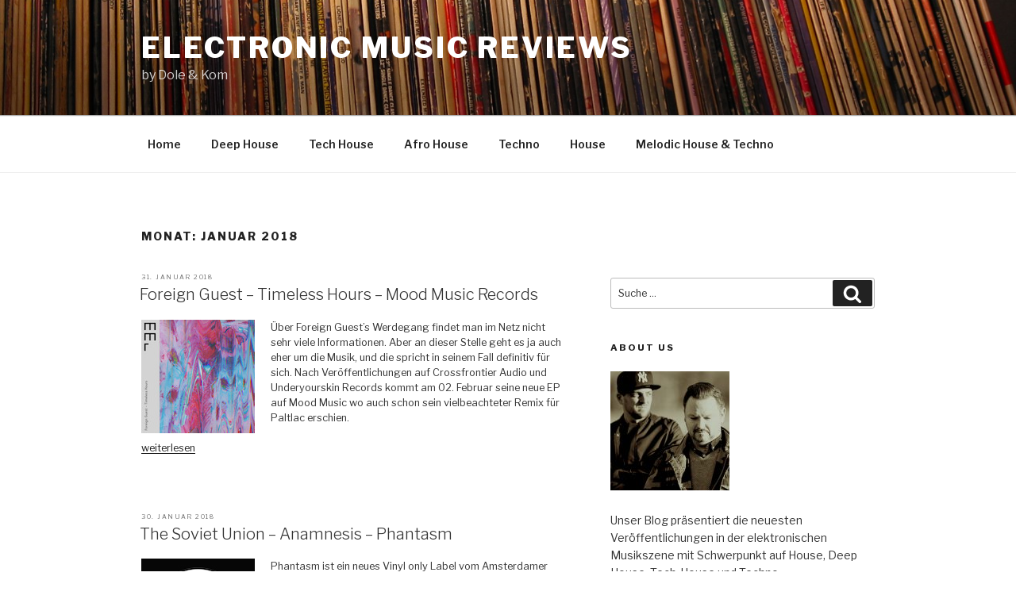

--- FILE ---
content_type: text/html; charset=UTF-8
request_url: https://deathbydisco.de/2018/01/
body_size: 101728
content:
<!DOCTYPE html>
<html lang="de"
	prefix="og: https://ogp.me/ns#"  class="no-js no-svg">
<head>
<meta charset="UTF-8">
<meta name="viewport" content="width=device-width, initial-scale=1">
<link rel="profile" href="http://gmpg.org/xfn/11">

<script>(function(html){html.className = html.className.replace(/\bno-js\b/,'js')})(document.documentElement);</script>
<title>Januar, 2018 | Electronic Music Reviews</title>

		<!-- All in One SEO 4.1.4.5 -->
		<meta name="robots" content="noindex, max-snippet:-1, max-image-preview:large, max-video-preview:-1" />
		<link rel="canonical" href="https://deathbydisco.de/2018/01/" />
		<link rel="next" href="https://deathbydisco.de/2018/01/page/2/" />
		<meta name="google" content="nositelinkssearchbox" />
		<script type="application/ld+json" class="aioseo-schema">
			{"@context":"https:\/\/schema.org","@graph":[{"@type":"WebSite","@id":"https:\/\/deathbydisco.de\/#website","url":"https:\/\/deathbydisco.de\/","name":"Electronic Music Reviews","description":"by Dole & Kom","inLanguage":"de-DE","publisher":{"@id":"https:\/\/deathbydisco.de\/#organization"}},{"@type":"Organization","@id":"https:\/\/deathbydisco.de\/#organization","name":"Electronic Music Reviews","url":"https:\/\/deathbydisco.de\/"},{"@type":"BreadcrumbList","@id":"https:\/\/deathbydisco.de\/2018\/01\/#breadcrumblist","itemListElement":[{"@type":"ListItem","@id":"https:\/\/deathbydisco.de\/#listItem","position":1,"item":{"@type":"WebPage","@id":"https:\/\/deathbydisco.de\/","name":"Home","description":"Unser Blog pr\u00e4sentiert die neuesten Ver\u00f6ffentlichungen in der elektronischen Musikszene mit Schwerpunkt auf House, Deep House, Tech-House und Techno.","url":"https:\/\/deathbydisco.de\/"},"nextItem":"https:\/\/deathbydisco.de\/2018\/#listItem"},{"@type":"ListItem","@id":"https:\/\/deathbydisco.de\/2018\/#listItem","position":2,"item":{"@type":"WebPage","@id":"https:\/\/deathbydisco.de\/2018\/","name":"2018","url":"https:\/\/deathbydisco.de\/2018\/"},"nextItem":"https:\/\/deathbydisco.de\/2018\/01\/#listItem","previousItem":"https:\/\/deathbydisco.de\/#listItem"},{"@type":"ListItem","@id":"https:\/\/deathbydisco.de\/2018\/01\/#listItem","position":3,"item":{"@type":"WebPage","@id":"https:\/\/deathbydisco.de\/2018\/01\/","name":"Januar, 2018","url":"https:\/\/deathbydisco.de\/2018\/01\/"},"previousItem":"https:\/\/deathbydisco.de\/2018\/#listItem"}]},{"@type":"CollectionPage","@id":"https:\/\/deathbydisco.de\/2018\/01\/#collectionpage","url":"https:\/\/deathbydisco.de\/2018\/01\/","name":"Januar, 2018 | Electronic Music Reviews","inLanguage":"de-DE","isPartOf":{"@id":"https:\/\/deathbydisco.de\/#website"},"breadcrumb":{"@id":"https:\/\/deathbydisco.de\/2018\/01\/#breadcrumblist"}}]}
		</script>
		<!-- All in One SEO -->

<link rel='dns-prefetch' href='//www.google.com' />
<link rel='dns-prefetch' href='//fonts.googleapis.com' />
<link rel='dns-prefetch' href='//s.w.org' />
<link href='https://fonts.gstatic.com' crossorigin rel='preconnect' />
<link rel="alternate" type="application/rss+xml" title="Electronic Music Reviews &raquo; Feed" href="https://deathbydisco.de/feed/" />
<link rel="alternate" type="application/rss+xml" title="Electronic Music Reviews &raquo; Kommentar-Feed" href="https://deathbydisco.de/comments/feed/" />
		<!-- This site uses the Google Analytics by ExactMetrics plugin v7.0.2 - Using Analytics tracking - https://www.exactmetrics.com/ -->
							<script src="//www.googletagmanager.com/gtag/js?id=UA-102363645-1"  type="text/javascript" data-cfasync="false" async></script>
			<script type="text/javascript" data-cfasync="false">
				var em_version = '7.0.2';
				var em_track_user = true;
				var em_no_track_reason = '';
				
								var disableStrs = [
															'ga-disable-UA-102363645-1',
									];

				/* Function to detect opted out users */
				function __gtagTrackerIsOptedOut() {
					for ( var index = 0; index < disableStrs.length; index++ ) {
						if ( document.cookie.indexOf( disableStrs[ index ] + '=true' ) > -1 ) {
							return true;
						}
					}

					return false;
				}

				/* Disable tracking if the opt-out cookie exists. */
				if ( __gtagTrackerIsOptedOut() ) {
					for ( var index = 0; index < disableStrs.length; index++ ) {
						window[ disableStrs[ index ] ] = true;
					}
				}

				/* Opt-out function */
				function __gtagTrackerOptout() {
					for ( var index = 0; index < disableStrs.length; index++ ) {
						document.cookie = disableStrs[ index ] + '=true; expires=Thu, 31 Dec 2099 23:59:59 UTC; path=/';
						window[ disableStrs[ index ] ] = true;
					}
				}

				if ( 'undefined' === typeof gaOptout ) {
					function gaOptout() {
						__gtagTrackerOptout();
					}
				}
								window.dataLayer = window.dataLayer || [];

				window.ExactMetricsDualTracker = {
					helpers: {},
					trackers: {},
				};
				if ( em_track_user ) {
					function __gtagDataLayer() {
						dataLayer.push( arguments );
					}

					function __gtagTracker( type, name, parameters ) {
						if ( type === 'event' ) {
							
															parameters.send_to = exactmetrics_frontend.ua;
								__gtagDataLayer.apply( null, arguments );
													} else {
							__gtagDataLayer.apply( null, arguments );
						}
					}
					__gtagTracker( 'js', new Date() );
					__gtagTracker( 'set', {
						'developer_id.dNDMyYj' : true,
											} );
															__gtagTracker( 'config', 'UA-102363645-1', {"forceSSL":"true"} );
										window.gtag = __gtagTracker;										(
						function () {
							/* https://developers.google.com/analytics/devguides/collection/analyticsjs/ */
							/* ga and __gaTracker compatibility shim. */
							var noopfn = function () {
								return null;
							};
							var newtracker = function () {
								return new Tracker();
							};
							var Tracker = function () {
								return null;
							};
							var p = Tracker.prototype;
							p.get = noopfn;
							p.set = noopfn;
							p.send = function (){
								var args = Array.prototype.slice.call(arguments);
								args.unshift( 'send' );
								__gaTracker.apply(null, args);
							};
							var __gaTracker = function () {
								var len = arguments.length;
								if ( len === 0 ) {
									return;
								}
								var f = arguments[len - 1];
								if ( typeof f !== 'object' || f === null || typeof f.hitCallback !== 'function' ) {
									if ( 'send' === arguments[0] ) {
										var hitConverted, hitObject = false, action;
										if ( 'event' === arguments[1] ) {
											if ( 'undefined' !== typeof arguments[3] ) {
												hitObject = {
													'eventAction': arguments[3],
													'eventCategory': arguments[2],
													'eventLabel': arguments[4],
													'value': arguments[5] ? arguments[5] : 1,
												}
											}
										}
										if ( 'pageview' === arguments[1] ) {
											if ( 'undefined' !== typeof arguments[2] ) {
												hitObject = {
													'eventAction': 'page_view',
													'page_path' : arguments[2],
												}
											}
										}
										if ( typeof arguments[2] === 'object' ) {
											hitObject = arguments[2];
										}
										if ( typeof arguments[5] === 'object' ) {
											Object.assign( hitObject, arguments[5] );
										}
										if ( 'undefined' !== typeof arguments[1].hitType ) {
											hitObject = arguments[1];
											if ( 'pageview' === hitObject.hitType ) {
												hitObject.eventAction = 'page_view';
											}
										}
										if ( hitObject ) {
											action = 'timing' === arguments[1].hitType ? 'timing_complete' : hitObject.eventAction;
											hitConverted = mapArgs( hitObject );
											__gtagTracker( 'event', action, hitConverted );
										}
									}
									return;
								}

								function mapArgs( args ) {
									var arg, hit = {};
									var gaMap = {
										'eventCategory': 'event_category',
										'eventAction': 'event_action',
										'eventLabel': 'event_label',
										'eventValue': 'event_value',
										'nonInteraction': 'non_interaction',
										'timingCategory': 'event_category',
										'timingVar': 'name',
										'timingValue': 'value',
										'timingLabel': 'event_label',
										'page' : 'page_path',
										'location' : 'page_location',
										'title' : 'page_title',
									};
									for ( arg in args ) {
																				if ( ! ( ! args.hasOwnProperty(arg) || ! gaMap.hasOwnProperty(arg) ) ) {
											hit[gaMap[arg]] = args[arg];
										} else {
											hit[arg] = args[arg];
										}
									}
									return hit;
								}

								try {
									f.hitCallback();
								} catch ( ex ) {
								}
							};
							__gaTracker.create = newtracker;
							__gaTracker.getByName = newtracker;
							__gaTracker.getAll = function () {
								return [];
							};
							__gaTracker.remove = noopfn;
							__gaTracker.loaded = true;
							window['__gaTracker'] = __gaTracker;
						}
					)();
									} else {
										console.log( "" );
					( function () {
							function __gtagTracker() {
								return null;
							}
							window['__gtagTracker'] = __gtagTracker;
							window['gtag'] = __gtagTracker;
					} )();
									}
			</script>
				<!-- / Google Analytics by ExactMetrics -->
				<script>
			window._wpemojiSettings = {"baseUrl":"https:\/\/s.w.org\/images\/core\/emoji\/12.0.0-1\/72x72\/","ext":".png","svgUrl":"https:\/\/s.w.org\/images\/core\/emoji\/12.0.0-1\/svg\/","svgExt":".svg","source":{"concatemoji":"https:\/\/deathbydisco.de\/wp-includes\/js\/wp-emoji-release.min.js?ver=5.3.20"}};
			!function(e,a,t){var n,r,o,i=a.createElement("canvas"),p=i.getContext&&i.getContext("2d");function s(e,t){var a=String.fromCharCode;p.clearRect(0,0,i.width,i.height),p.fillText(a.apply(this,e),0,0);e=i.toDataURL();return p.clearRect(0,0,i.width,i.height),p.fillText(a.apply(this,t),0,0),e===i.toDataURL()}function c(e){var t=a.createElement("script");t.src=e,t.defer=t.type="text/javascript",a.getElementsByTagName("head")[0].appendChild(t)}for(o=Array("flag","emoji"),t.supports={everything:!0,everythingExceptFlag:!0},r=0;r<o.length;r++)t.supports[o[r]]=function(e){if(!p||!p.fillText)return!1;switch(p.textBaseline="top",p.font="600 32px Arial",e){case"flag":return s([127987,65039,8205,9895,65039],[127987,65039,8203,9895,65039])?!1:!s([55356,56826,55356,56819],[55356,56826,8203,55356,56819])&&!s([55356,57332,56128,56423,56128,56418,56128,56421,56128,56430,56128,56423,56128,56447],[55356,57332,8203,56128,56423,8203,56128,56418,8203,56128,56421,8203,56128,56430,8203,56128,56423,8203,56128,56447]);case"emoji":return!s([55357,56424,55356,57342,8205,55358,56605,8205,55357,56424,55356,57340],[55357,56424,55356,57342,8203,55358,56605,8203,55357,56424,55356,57340])}return!1}(o[r]),t.supports.everything=t.supports.everything&&t.supports[o[r]],"flag"!==o[r]&&(t.supports.everythingExceptFlag=t.supports.everythingExceptFlag&&t.supports[o[r]]);t.supports.everythingExceptFlag=t.supports.everythingExceptFlag&&!t.supports.flag,t.DOMReady=!1,t.readyCallback=function(){t.DOMReady=!0},t.supports.everything||(n=function(){t.readyCallback()},a.addEventListener?(a.addEventListener("DOMContentLoaded",n,!1),e.addEventListener("load",n,!1)):(e.attachEvent("onload",n),a.attachEvent("onreadystatechange",function(){"complete"===a.readyState&&t.readyCallback()})),(n=t.source||{}).concatemoji?c(n.concatemoji):n.wpemoji&&n.twemoji&&(c(n.twemoji),c(n.wpemoji)))}(window,document,window._wpemojiSettings);
		</script>
		<style>
img.wp-smiley,
img.emoji {
	display: inline !important;
	border: none !important;
	box-shadow: none !important;
	height: 1em !important;
	width: 1em !important;
	margin: 0 .07em !important;
	vertical-align: -0.1em !important;
	background: none !important;
	padding: 0 !important;
}
</style>
	<link rel='stylesheet' id='wp-block-library-css'  href='https://deathbydisco.de/wp-includes/css/dist/block-library/style.min.css?ver=5.3.20' media='all' />
<link rel='stylesheet' id='wp-block-library-theme-css'  href='https://deathbydisco.de/wp-includes/css/dist/block-library/theme.min.css?ver=5.3.20' media='all' />
<link rel='stylesheet' id='contact-form-7-css'  href='https://deathbydisco.de/wp-content/plugins/contact-form-7/includes/css/styles.css?ver=5.2' media='all' />
<link rel='stylesheet' id='twentyseventeen-fonts-css'  href='https://fonts.googleapis.com/css?family=Libre+Franklin%3A300%2C300i%2C400%2C400i%2C600%2C600i%2C800%2C800i&#038;subset=latin%2Clatin-ext&#038;display=fallback' media='all' />
<link rel='stylesheet' id='twentyseventeen-style-css'  href='https://deathbydisco.de/wp-content/themes/twentyseventeen/style.css?ver=20190507' media='all' />
<link rel='stylesheet' id='twentyseventeen-block-style-css'  href='https://deathbydisco.de/wp-content/themes/twentyseventeen/assets/css/blocks.css?ver=20190105' media='all' />
<!--[if lt IE 9]>
<link rel='stylesheet' id='twentyseventeen-ie8-css'  href='https://deathbydisco.de/wp-content/themes/twentyseventeen/assets/css/ie8.css?ver=20161202' media='all' />
<![endif]-->
<script>
var exactmetrics_frontend = {"js_events_tracking":"true","download_extensions":"zip,mp3,mpeg,pdf,docx,pptx,xlsx,rar","inbound_paths":"[{\"path\":\"\\\/go\\\/\",\"label\":\"affiliate\"},{\"path\":\"\\\/recommend\\\/\",\"label\":\"affiliate\"}]","home_url":"https:\/\/deathbydisco.de","hash_tracking":"false","ua":"UA-102363645-1","v4_id":""};
</script>
<script src='https://deathbydisco.de/wp-content/plugins/google-analytics-dashboard-for-wp/assets/js/frontend-gtag.min.js?ver=7.0.2'></script>
<script src='https://deathbydisco.de/wp-includes/js/jquery/jquery.js?ver=1.12.4-wp'></script>
<script src='https://deathbydisco.de/wp-includes/js/jquery/jquery-migrate.min.js?ver=1.4.1'></script>
<!--[if lt IE 9]>
<script src='https://deathbydisco.de/wp-content/themes/twentyseventeen/assets/js/html5.js?ver=20161020'></script>
<![endif]-->
<link rel='https://api.w.org/' href='https://deathbydisco.de/wp-json/' />
<link rel="EditURI" type="application/rsd+xml" title="RSD" href="https://deathbydisco.de/xmlrpc.php?rsd" />
<link rel="wlwmanifest" type="application/wlwmanifest+xml" href="https://deathbydisco.de/wp-includes/wlwmanifest.xml" /> 
<meta name="generator" content="WordPress 5.3.20" />
<link rel="icon" href="https://deathbydisco.de/wp-content/uploads/2017/07/cropped-DBD_WI-32x32.jpg" sizes="32x32" />
<link rel="icon" href="https://deathbydisco.de/wp-content/uploads/2017/07/cropped-DBD_WI-192x192.jpg" sizes="192x192" />
<link rel="apple-touch-icon-precomposed" href="https://deathbydisco.de/wp-content/uploads/2017/07/cropped-DBD_WI-180x180.jpg" />
<meta name="msapplication-TileImage" content="https://deathbydisco.de/wp-content/uploads/2017/07/cropped-DBD_WI-270x270.jpg" />
		<style id="wp-custom-css">
			
body, button, input, select, textarea {
    font-size: 18px;
    font-size: 0.8rem;
}

.entry-meta {
    color: #767676;
    font-size: 15px;
    font-size: 0.5rem;
    font-weight: 400;
    letter-spacing: 0.1818em;
    padding-bottom: 0.25em;
    text-transform: uppercase;
}

h2,
	.home.blog .entry-title,
	.page .panel-content .recent-posts .entry-title {
		font-size: 20px;
		font-size: 1.5;
	}



		</style>
		</head>

<body class="archive date wp-embed-responsive hfeed has-header-image has-sidebar page-two-column colors-light">
<div id="page" class="site">
	<a class="skip-link screen-reader-text" href="#content">Zum Inhalt springen</a>

	<header id="masthead" class="site-header" role="banner">

		<div class="custom-header">

		<div class="custom-header-media">
			<div id="wp-custom-header" class="wp-custom-header"><img src="https://deathbydisco.de/wp-content/uploads/2017/07/cropped-IMG_0080.jpg" width="2000" height="1200" alt="Electronic Music Reviews" srcset="https://deathbydisco.de/wp-content/uploads/2017/07/cropped-IMG_0080.jpg 2000w, https://deathbydisco.de/wp-content/uploads/2017/07/cropped-IMG_0080-300x180.jpg 300w, https://deathbydisco.de/wp-content/uploads/2017/07/cropped-IMG_0080-768x461.jpg 768w, https://deathbydisco.de/wp-content/uploads/2017/07/cropped-IMG_0080-1024x614.jpg 1024w" sizes="100vw" /></div>		</div>

	<div class="site-branding">
	<div class="wrap">

		
		<div class="site-branding-text">
							<p class="site-title"><a href="https://deathbydisco.de/" rel="home">Electronic Music Reviews</a></p>
			
							<p class="site-description">by Dole &amp; Kom</p>
					</div><!-- .site-branding-text -->

		
	</div><!-- .wrap -->
</div><!-- .site-branding -->

</div><!-- .custom-header -->

					<div class="navigation-top">
				<div class="wrap">
					<nav id="site-navigation" class="main-navigation" role="navigation" aria-label="Oberes Menü">
	<button class="menu-toggle" aria-controls="top-menu" aria-expanded="false">
		<svg class="icon icon-bars" aria-hidden="true" role="img"> <use href="#icon-bars" xlink:href="#icon-bars"></use> </svg><svg class="icon icon-close" aria-hidden="true" role="img"> <use href="#icon-close" xlink:href="#icon-close"></use> </svg>Menü	</button>

	<div class="menu-the-blog-container"><ul id="top-menu" class="menu"><li id="menu-item-85" class="menu-item menu-item-type-custom menu-item-object-custom menu-item-85"><a href="http://Deathbydisco.de">Home</a></li>
<li id="menu-item-59" class="menu-item menu-item-type-taxonomy menu-item-object-category menu-item-59"><a href="https://deathbydisco.de/category/deep-house/">Deep House</a></li>
<li id="menu-item-53" class="menu-item menu-item-type-taxonomy menu-item-object-category menu-item-53"><a href="https://deathbydisco.de/category/tech-house/">Tech House</a></li>
<li id="menu-item-1323" class="menu-item menu-item-type-taxonomy menu-item-object-category menu-item-1323"><a href="https://deathbydisco.de/category/afro-house/">Afro House</a></li>
<li id="menu-item-1331" class="menu-item menu-item-type-taxonomy menu-item-object-category menu-item-1331"><a href="https://deathbydisco.de/category/techno/">Techno</a></li>
<li id="menu-item-1370" class="menu-item menu-item-type-taxonomy menu-item-object-category menu-item-1370"><a href="https://deathbydisco.de/category/house/">House</a></li>
<li id="menu-item-1547" class="menu-item menu-item-type-taxonomy menu-item-object-category menu-item-1547"><a href="https://deathbydisco.de/category/melodic-house-techno/">Melodic House &#038; Techno</a></li>
</ul></div>
	</nav><!-- #site-navigation -->
				</div><!-- .wrap -->
			</div><!-- .navigation-top -->
		
	</header><!-- #masthead -->

	
	<div class="site-content-contain">
		<div id="content" class="site-content">

<div class="wrap">

			<header class="page-header">
			<h1 class="page-title">Monat: Januar 2018</h1>		</header><!-- .page-header -->
	
	<div id="primary" class="content-area">
		<main id="main" class="site-main" role="main">

					
<article id="post-861" class="post-861 post type-post status-publish format-standard hentry category-house category-tech-house tag-foreign-guest tag-mood-music-records tag-timeless-hours">
		<header class="entry-header">
		<div class="entry-meta"><span class="screen-reader-text">Veröffentlicht am</span> <a href="https://deathbydisco.de/2018/01/31/foreign-guest-timeless-hours-mood-music-records/" rel="bookmark"><time class="entry-date published" datetime="2018-01-31T19:01:41+00:00">31. Januar 2018</time><time class="updated" datetime="2018-01-31T19:04:18+00:00">31. Januar 2018</time></a></div><!-- .entry-meta --><h2 class="entry-title"><a href="https://deathbydisco.de/2018/01/31/foreign-guest-timeless-hours-mood-music-records/" rel="bookmark">Foreign Guest &#8211; Timeless Hours &#8211; Mood Music Records</a></h2>	</header><!-- .entry-header -->

	
	<div class="entry-content">
		<p><a href="http://deathbydisco.de/2018/01/31/foreign-guest-timeless-hours-mood-music-records/"><img class="alignnone size-full wp-image-863 alignleft" src="http://deathbydisco.de/wp-content/uploads/2018/01/cover-Kopie-4.jpg" alt="" width="143" height="143" srcset="https://deathbydisco.de/wp-content/uploads/2018/01/cover-Kopie-4.jpg 143w, https://deathbydisco.de/wp-content/uploads/2018/01/cover-Kopie-4-100x100.jpg 100w" sizes="(max-width: 143px) 100vw, 143px" /></a>Über Foreign Guest’s Werdegang findet man im Netz nicht sehr viele Informationen. Aber an dieser Stelle geht es ja auch eher um die Musik, und die spricht in seinem Fall definitiv für sich. Nach Veröffentlichungen auf Crossfrontier Audio und Underyourskin Records kommt am 02. Februar seine neue EP auf Mood Music wo auch schon sein vielbeachteter Remix für Paltlac erschien. <a href="https://deathbydisco.de/2018/01/31/foreign-guest-timeless-hours-mood-music-records/#more-861" class="more-link"><span class="screen-reader-text">„Foreign Guest &#8211; Timeless Hours &#8211; Mood Music Records“</span> weiterlesen</a></p>
	</div><!-- .entry-content -->

	
</article><!-- #post-861 -->

<article id="post-851" class="post-851 post type-post status-publish format-standard hentry category-house category-nudisco tag-anamnesis tag-in-flagranti tag-richard-baldwin tag-sinchi-collective tag-the-soviet-union">
		<header class="entry-header">
		<div class="entry-meta"><span class="screen-reader-text">Veröffentlicht am</span> <a href="https://deathbydisco.de/2018/01/30/the-soviet-union-anamnesis-phantasm/" rel="bookmark"><time class="entry-date published" datetime="2018-01-30T14:43:40+00:00">30. Januar 2018</time><time class="updated" datetime="2018-01-30T14:44:22+00:00">30. Januar 2018</time></a></div><!-- .entry-meta --><h2 class="entry-title"><a href="https://deathbydisco.de/2018/01/30/the-soviet-union-anamnesis-phantasm/" rel="bookmark">The Soviet Union &#8211; Anamnesis &#8211; Phantasm</a></h2>	</header><!-- .entry-header -->

	
	<div class="entry-content">
		<p><a href="http://deathbydisco.de/2018/01/30/the-soviet-union-anamnesis-phantasm/"><img class="alignnone size-full wp-image-857 alignleft" src="http://deathbydisco.de/wp-content/uploads/2018/01/Space-disco-label-cover-Kopie-1.jpg" alt="" width="143" height="143" srcset="https://deathbydisco.de/wp-content/uploads/2018/01/Space-disco-label-cover-Kopie-1.jpg 143w, https://deathbydisco.de/wp-content/uploads/2018/01/Space-disco-label-cover-Kopie-1-100x100.jpg 100w" sizes="(max-width: 143px) 100vw, 143px" /></a>Phantasm ist ein neues Vinyl only Label vom Amsterdamer Sinchi Kollectivs und dem Night Noise Outlet. Die erste Veröffentlichung kommt von Richard Baldwin aka The Soviet Union, dessen Sound Einflüsse von 80ies Filmmusik über Elektronika bis hin zu Techno vereint. Der vorliegende Track entstand bereits im Jahr 2010 und wurde damals als Vocal Version unter dem Titel „The Disappearance of Becky Sharp“ released. <a href="https://deathbydisco.de/2018/01/30/the-soviet-union-anamnesis-phantasm/#more-851" class="more-link"><span class="screen-reader-text">„The Soviet Union &#8211; Anamnesis &#8211; Phantasm“</span> weiterlesen</a></p>
	</div><!-- .entry-content -->

	
</article><!-- #post-851 -->

<article id="post-846" class="post-846 post type-post status-publish format-standard hentry category-tech-house category-techno tag-klangkuenstler tag-rawsome-recordings tag-warehouse-decade">
		<header class="entry-header">
		<div class="entry-meta"><span class="screen-reader-text">Veröffentlicht am</span> <a href="https://deathbydisco.de/2018/01/29/klangkuenstler-warehouse-decade-rawsome-recordings/" rel="bookmark"><time class="entry-date published" datetime="2018-01-29T18:22:16+00:00">29. Januar 2018</time><time class="updated" datetime="2018-01-29T20:04:54+00:00">29. Januar 2018</time></a></div><!-- .entry-meta --><h2 class="entry-title"><a href="https://deathbydisco.de/2018/01/29/klangkuenstler-warehouse-decade-rawsome-recordings/" rel="bookmark">Klangkuenstler &#8211; Warehouse Decade &#8211; Rawsome Recordings</a></h2>	</header><!-- .entry-header -->

	
	<div class="entry-content">
		<p><a href="https://deathbydisco.de/?p=846&amp;preview=true"><img class="alignnone size-full wp-image-847 alignleft" src="http://deathbydisco.de/wp-content/uploads/2018/01/cover-Kopie-3.jpg" alt="" width="143" height="143" srcset="https://deathbydisco.de/wp-content/uploads/2018/01/cover-Kopie-3.jpg 143w, https://deathbydisco.de/wp-content/uploads/2018/01/cover-Kopie-3-100x100.jpg 100w" sizes="(max-width: 143px) 100vw, 143px" /></a>Mit seinen Hip Hop influenced Booty House Tracks trifft der Wahlberliner Produzent KlangKuenstler momentan voll ins Schwarze. Seine Releases erscheinen auf Toolroom, Stil vor Talent, Smiley Fingers, Toolroom, Suara, Simma, Black, Great Stuff, Sunday Best, er spielt Shows rund um die Welt und war 2017 unter den Beatport Top 10 Tech-House Acts. Sein neuer Track „Warehouse Decade“ ist eine Hommage an die early days of Techno. <a href="https://deathbydisco.de/2018/01/29/klangkuenstler-warehouse-decade-rawsome-recordings/#more-846" class="more-link"><span class="screen-reader-text">„Klangkuenstler &#8211; Warehouse Decade &#8211; Rawsome Recordings“</span> weiterlesen</a></p>
	</div><!-- .entry-content -->

	
</article><!-- #post-846 -->

<article id="post-843" class="post-843 post type-post status-publish format-standard hentry category-deep-house category-house tag-crosstown-rebels tag-i-want-you tag-joeski">
		<header class="entry-header">
		<div class="entry-meta"><span class="screen-reader-text">Veröffentlicht am</span> <a href="https://deathbydisco.de/2018/01/23/joeski-i-want-you-crosstown-rebels/" rel="bookmark"><time class="entry-date published updated" datetime="2018-01-23T13:51:03+00:00">23. Januar 2018</time></a></div><!-- .entry-meta --><h2 class="entry-title"><a href="https://deathbydisco.de/2018/01/23/joeski-i-want-you-crosstown-rebels/" rel="bookmark">Joeski &#8211; I Want You &#8211; Crosstown Rebels</a></h2>	</header><!-- .entry-header -->

	
	<div class="entry-content">
		<p><a href="https://deathbydisco.de/?p=843&amp;preview=true"><img class="alignnone size-full wp-image-844 alignleft" src="http://deathbydisco.de/wp-content/uploads/2018/01/cover-Kopie-2.jpg" alt="" width="143" height="143" srcset="https://deathbydisco.de/wp-content/uploads/2018/01/cover-Kopie-2.jpg 143w, https://deathbydisco.de/wp-content/uploads/2018/01/cover-Kopie-2-100x100.jpg 100w" sizes="(max-width: 143px) 100vw, 143px" /></a>Und schon wieder Joeski! Letzte Woche haben wir gerade erst seine Collab mit Doc Martin vorgestellt und nun folgt schon der nächste Streich. Die Rede ist vom Track „I Want You“ der Anfang Februar auf Crosstown Rebels erscheint. <a href="https://deathbydisco.de/2018/01/23/joeski-i-want-you-crosstown-rebels/#more-843" class="more-link"><span class="screen-reader-text">„Joeski &#8211; I Want You &#8211; Crosstown Rebels“</span> weiterlesen</a></p>
	</div><!-- .entry-content -->

	
</article><!-- #post-843 -->

<article id="post-840" class="post-840 post type-post status-publish format-standard hentry category-house category-tech-house tag-carloh tag-hot-creations tag-sound-pump-ep">
		<header class="entry-header">
		<div class="entry-meta"><span class="screen-reader-text">Veröffentlicht am</span> <a href="https://deathbydisco.de/2018/01/22/carloh-sound-pump-ep-hot-creations/" rel="bookmark"><time class="entry-date published updated" datetime="2018-01-22T15:57:29+00:00">22. Januar 2018</time></a></div><!-- .entry-meta --><h2 class="entry-title"><a href="https://deathbydisco.de/2018/01/22/carloh-sound-pump-ep-hot-creations/" rel="bookmark">Carloh &#8211; Sound Pump EP &#8211; Hot Creations</a></h2>	</header><!-- .entry-header -->

	
	<div class="entry-content">
		<p><a href="https://deathbydisco.de/?p=840&amp;preview=true"><img class="alignnone size-full wp-image-841 alignleft" src="http://deathbydisco.de/wp-content/uploads/2018/01/cover-Kopie-1.jpg" alt="" width="143" height="143" srcset="https://deathbydisco.de/wp-content/uploads/2018/01/cover-Kopie-1.jpg 143w, https://deathbydisco.de/wp-content/uploads/2018/01/cover-Kopie-1-100x100.jpg 100w" sizes="(max-width: 143px) 100vw, 143px" /></a>Die Hot Creations Macher knüpfen zum Jahresbeginn nahtlos an ihren straffen 2017er Releaseplan an und veröffentlichen nach „Moxy“ von Darius Syrossian aus dem Januar direkt die nächste EP. Diese kommt vom ecuadorianischen DJ Carloh (Desolat, I’m A House Gangster, Baumhaus), der sein Handwerk schon im Kindesalter von seiner Familie &#8211; Vater und Onkel sind beide ebenfalls DJ’s von Beruf &#8211; in die Wiege gelegt bekam und sich auch gern von der traditionellen Musik seiner Heimat inspirieren lässt. <a href="https://deathbydisco.de/2018/01/22/carloh-sound-pump-ep-hot-creations/#more-840" class="more-link"><span class="screen-reader-text">„Carloh &#8211; Sound Pump EP &#8211; Hot Creations“</span> weiterlesen</a></p>
	</div><!-- .entry-content -->

	
</article><!-- #post-840 -->

<article id="post-836" class="post-836 post type-post status-publish format-standard hentry category-deep-house category-house category-tech-house tag-kittball tag-rob-kali tag-see-me-ep">
		<header class="entry-header">
		<div class="entry-meta"><span class="screen-reader-text">Veröffentlicht am</span> <a href="https://deathbydisco.de/2018/01/19/rob-kali-see-me-ep-kittball/" rel="bookmark"><time class="entry-date published" datetime="2018-01-19T17:32:42+00:00">19. Januar 2018</time><time class="updated" datetime="2018-01-19T17:33:04+00:00">19. Januar 2018</time></a></div><!-- .entry-meta --><h2 class="entry-title"><a href="https://deathbydisco.de/2018/01/19/rob-kali-see-me-ep-kittball/" rel="bookmark">Rob Kali &#8211; See Me EP &#8211; Kittball</a></h2>	</header><!-- .entry-header -->

	
	<div class="entry-content">
		<p><a href="https://deathbydisco.de/?p=836&amp;preview=true"><img class="alignnone size-full wp-image-837 alignleft" src="http://deathbydisco.de/wp-content/uploads/2018/01/002cover-Kopie.jpg" alt="" width="143" height="143" srcset="https://deathbydisco.de/wp-content/uploads/2018/01/002cover-Kopie.jpg 143w, https://deathbydisco.de/wp-content/uploads/2018/01/002cover-Kopie-100x100.jpg 100w" sizes="(max-width: 143px) 100vw, 143px" /></a>Der in Stockholm ansässige Producer Rob Kali ist noch recht neu im Geschäft. Bisher erschienen zwei Collabs von ihm mit dem Spanier David Tort auf HoTL Records. Nun erscheint sein Debüt auf Kittball Records. <a href="https://deathbydisco.de/2018/01/19/rob-kali-see-me-ep-kittball/#more-836" class="more-link"><span class="screen-reader-text">„Rob Kali &#8211; See Me EP &#8211; Kittball“</span> weiterlesen</a></p>
	</div><!-- .entry-content -->

	
</article><!-- #post-836 -->

<article id="post-830" class="post-830 post type-post status-publish format-standard hentry category-uncategorized">
		<header class="entry-header">
		<div class="entry-meta"><span class="screen-reader-text">Veröffentlicht am</span> <a href="https://deathbydisco.de/2018/01/18/josh-caffe-black-magic-dawn-pt-1-night-sheen-records/" rel="bookmark"><time class="entry-date published updated" datetime="2018-01-18T17:14:17+00:00">18. Januar 2018</time></a></div><!-- .entry-meta --><h2 class="entry-title"><a href="https://deathbydisco.de/2018/01/18/josh-caffe-black-magic-dawn-pt-1-night-sheen-records/" rel="bookmark">Josh Caffe &#8211; Black Magic Dawn Pt.1 &#8211; Night Sheen Records</a></h2>	</header><!-- .entry-header -->

	
	<div class="entry-content">
		<p><a href="https://deathbydisco.de/?p=830&amp;preview=true"><img class="alignnone size-full wp-image-831 alignleft" src="http://deathbydisco.de/wp-content/uploads/2018/01/JOSH_CAFFE_BMD_1_ALBUM_COVER_LOW_WEB-Kopie.jpg" alt="" width="143" height="143" srcset="https://deathbydisco.de/wp-content/uploads/2018/01/JOSH_CAFFE_BMD_1_ALBUM_COVER_LOW_WEB-Kopie.jpg 143w, https://deathbydisco.de/wp-content/uploads/2018/01/JOSH_CAFFE_BMD_1_ALBUM_COVER_LOW_WEB-Kopie-100x100.jpg 100w" sizes="(max-width: 143px) 100vw, 143px" /></a>Ende Januar veröffentlicht DJ und Vokalist John Caffe seine lang erwartetet Black Magic Dawn Doppel EP. Dafür hat er sich mit verschiedenen namhaften Producern zusammengetan und deren jeweiligen Style mit seinem eigenwilligen Songwriting kombiniert. Zitat Presseinfo: „Black Magik Dawn takes the listener on a dark journey that pays homage to 80’s underground Chicago and Detroit house and techno, with influences from Fingers Inc, Romanthony, Model 500 and Mike Dunn to name a few.“ <a href="https://deathbydisco.de/2018/01/18/josh-caffe-black-magic-dawn-pt-1-night-sheen-records/#more-830" class="more-link"><span class="screen-reader-text">„Josh Caffe &#8211; Black Magic Dawn Pt.1 &#8211; Night Sheen Records“</span> weiterlesen</a></p>
	</div><!-- .entry-content -->

	
</article><!-- #post-830 -->

<article id="post-827" class="post-827 post type-post status-publish format-standard hentry category-house category-tech-house tag-doc-martin tag-joeski tag-lillia tag-poker-flat-recordings">
		<header class="entry-header">
		<div class="entry-meta"><span class="screen-reader-text">Veröffentlicht am</span> <a href="https://deathbydisco.de/2018/01/17/joeski-doc-martin-vajra-ep-poker-flat-recordings/" rel="bookmark"><time class="entry-date published updated" datetime="2018-01-17T16:31:36+00:00">17. Januar 2018</time></a></div><!-- .entry-meta --><h2 class="entry-title"><a href="https://deathbydisco.de/2018/01/17/joeski-doc-martin-vajra-ep-poker-flat-recordings/" rel="bookmark">Joeski &#038; Doc Martin &#8211; Vajra EP &#8211; Poker Flat Recordings</a></h2>	</header><!-- .entry-header -->

	
	<div class="entry-content">
		<p><a href="https://deathbydisco.de/?p=827&amp;preview=true"><img class="size-full wp-image-828 alignleft" src="http://deathbydisco.de/wp-content/uploads/2018/01/Vajra-EP-Kopie.png" alt="" width="143" height="143" srcset="https://deathbydisco.de/wp-content/uploads/2018/01/Vajra-EP-Kopie.png 143w, https://deathbydisco.de/wp-content/uploads/2018/01/Vajra-EP-Kopie-100x100.png 100w" sizes="(max-width: 143px) 100vw, 143px" /></a>Der New Yorker Produzent und Dj Joeski ist seit den 90ern in der Szene unterwegs, war Teil des Chocolate Factory DJ collective, spielte unter anderem im legendären Roxy und produzierte seinerzeit eine Reihe kredibiler Club Hits. In letzter Zeit hört man wieder etwas mehr von ihm, unter anderem veröffentlichte er Tracks auf Crosstown Rebels / Defected, Desolat, Kittball Records, Suara oder I&#8217;m a House Gangster. Für seine neue EP auf Pokerflat hat er sich mit LA House Legende Doc Martin und der Sängerin Lillia zusammengetan. <a href="https://deathbydisco.de/2018/01/17/joeski-doc-martin-vajra-ep-poker-flat-recordings/#more-827" class="more-link"><span class="screen-reader-text">„Joeski &#038; Doc Martin &#8211; Vajra EP &#8211; Poker Flat Recordings“</span> weiterlesen</a></p>
	</div><!-- .entry-content -->

	
</article><!-- #post-827 -->

<article id="post-823" class="post-823 post type-post status-publish format-standard hentry category-tech-house category-techno tag-dogmatik-records tag-outstrip tag-rastafara-ep">
		<header class="entry-header">
		<div class="entry-meta"><span class="screen-reader-text">Veröffentlicht am</span> <a href="https://deathbydisco.de/2018/01/16/outstrip-rastafara-ep-dogmatik-records/" rel="bookmark"><time class="entry-date published updated" datetime="2018-01-16T17:33:00+00:00">16. Januar 2018</time></a></div><!-- .entry-meta --><h2 class="entry-title"><a href="https://deathbydisco.de/2018/01/16/outstrip-rastafara-ep-dogmatik-records/" rel="bookmark">Outstrip &#8211; Rastafara EP &#8211; Dogmatik Records</a></h2>	</header><!-- .entry-header -->

	
	<div class="entry-content">
		<p><img class="alignnone size-full wp-image-824 alignleft" src="http://deathbydisco.de/wp-content/uploads/2018/01/DOG1216_A_x1400-Kopie.jpg" alt="" width="143" height="143" srcset="https://deathbydisco.de/wp-content/uploads/2018/01/DOG1216_A_x1400-Kopie.jpg 143w, https://deathbydisco.de/wp-content/uploads/2018/01/DOG1216_A_x1400-Kopie-100x100.jpg 100w" sizes="(max-width: 143px) 100vw, 143px" />Alex Arnauts Imprint Dogmatik Records startet mit einem Release des ukrainischen Duos Outstrip ins neue Jahr. Die Beiden kennt man bereits von ihren Produktionen auf Rejected, Artreform, Stil Vor Talent oder Lapsus Music. <a href="https://deathbydisco.de/2018/01/16/outstrip-rastafara-ep-dogmatik-records/#more-823" class="more-link"><span class="screen-reader-text">„Outstrip &#8211; Rastafara EP &#8211; Dogmatik Records“</span> weiterlesen</a></p>
	</div><!-- .entry-content -->

	
</article><!-- #post-823 -->

<article id="post-815" class="post-815 post type-post status-publish format-standard hentry category-house category-techno tag-cuff tag-us-sergy">
		<header class="entry-header">
		<div class="entry-meta"><span class="screen-reader-text">Veröffentlicht am</span> <a href="https://deathbydisco.de/2018/01/15/us-sergy-crushit-cuff/" rel="bookmark"><time class="entry-date published" datetime="2018-01-15T16:54:48+00:00">15. Januar 2018</time><time class="updated" datetime="2018-01-16T17:33:27+00:00">16. Januar 2018</time></a></div><!-- .entry-meta --><h2 class="entry-title"><a href="https://deathbydisco.de/2018/01/15/us-sergy-crushit-cuff/" rel="bookmark">US &#038; SerGy &#8211; Crushit &#8211; CUFF</a></h2>	</header><!-- .entry-header -->

	
	<div class="entry-content">
		<p><a href="http://deathbydisco.de/2018/01/15/us-sergy-crushit-cuff/"><img class="alignnone size-full wp-image-817 alignleft" src="http://deathbydisco.de/wp-content/uploads/2018/01/CUFF056-US-SerGy-Crushit-square-Kopie.jpg" alt="" width="143" height="143" srcset="https://deathbydisco.de/wp-content/uploads/2018/01/CUFF056-US-SerGy-Crushit-square-Kopie.jpg 143w, https://deathbydisco.de/wp-content/uploads/2018/01/CUFF056-US-SerGy-Crushit-square-Kopie-100x100.jpg 100w" sizes="(max-width: 143px) 100vw, 143px" /></a>Das New Yorker Duo US entwickelte seine musikalische Vision bei etlichen Back To Back Dj Club Gigs, bevor sie gemeinsam ins Studio gingen und ihre ersten Tracks für Soup Records oder Killer Vibe produzierten. Im Januar erscheint nun ihr Debut auf Cuff, dem Label von Amine Edge &amp; DANCE. <a href="https://deathbydisco.de/2018/01/15/us-sergy-crushit-cuff/#more-815" class="more-link"><span class="screen-reader-text">„US &#038; SerGy &#8211; Crushit &#8211; CUFF“</span> weiterlesen</a></p>
	</div><!-- .entry-content -->

	
</article><!-- #post-815 -->

	<nav class="navigation pagination" role="navigation" aria-label="Beiträge">
		<h2 class="screen-reader-text">Beitragsnavigation</h2>
		<div class="nav-links"><span aria-current="page" class="page-numbers current"><span class="meta-nav screen-reader-text">Seite </span>1</span>
<a class="page-numbers" href="https://deathbydisco.de/2018/01/page/2/"><span class="meta-nav screen-reader-text">Seite </span>2</a>
<a class="next page-numbers" href="https://deathbydisco.de/2018/01/page/2/"><span class="screen-reader-text">Nächste Seite</span><svg class="icon icon-arrow-right" aria-hidden="true" role="img"> <use href="#icon-arrow-right" xlink:href="#icon-arrow-right"></use> </svg></a></div>
	</nav>
		</main><!-- #main -->
	</div><!-- #primary -->
	
<aside id="secondary" class="widget-area" role="complementary" aria-label="Blog-Seitenleiste">
	<section id="search-2" class="widget widget_search">

<form role="search" method="get" class="search-form" action="https://deathbydisco.de/">
	<label for="search-form-1">
		<span class="screen-reader-text">Suche nach:</span>
	</label>
	<input type="search" id="search-form-1" class="search-field" placeholder="Suche&#160;&hellip;" value="" name="s" />
	<button type="submit" class="search-submit"><svg class="icon icon-search" aria-hidden="true" role="img"> <use href="#icon-search" xlink:href="#icon-search"></use> </svg><span class="screen-reader-text">Suchen</span></button>
</form>
</section><section id="text-6" class="widget widget_text"><h2 class="widget-title">About Us</h2>			<div class="textwidget"><p><img class="wp-image-88 size-thumbnail alignnone" src="https://deathbydisco.de/wp-content/uploads/2017/07/DK-Fotoshooting-070-b-w-klein-150x150.jpg" alt="Dole &amp; Kom" width="150" height="150" /></p>
<p>Unser Blog präsentiert die neuesten Veröffentlichungen in der elektronischen Musikszene mit Schwerpunkt auf House, Deep House, Tech-House und Techno.</p>
<p>Our blog covers the latest releases of the electronic music scene with spotlight on House, Deep House, Tech-House and Techno.</p>
<p>Please send promos to:</p>
<p><a href="mailto:promo@deathbydisco.de">promo@deathbydisco.de</a></p>
</div>
		</section><section id="nav_menu-7" class="widget widget_nav_menu"><div class="menu-social-links-container"><ul id="menu-social-links" class="menu"><li id="menu-item-1361" class="menu-item menu-item-type-custom menu-item-object-custom menu-item-1361"><a href="https://www.facebook.com/deathbydiscoreview/">Facebook</a></li>
<li id="menu-item-1365" class="menu-item menu-item-type-custom menu-item-object-custom menu-item-1365"><a href="https://www.instagram.com/dbdreview/">Instagram</a></li>
<li id="menu-item-1366" class="menu-item menu-item-type-custom menu-item-object-custom menu-item-1366"><a href="https://twitter.com/deathbydiscodk">Twitter</a></li>
<li id="menu-item-1367" class="menu-item menu-item-type-custom menu-item-object-custom menu-item-1367"><a href="https://deathbydisco.de/feed/">Feed</a></li>
</ul></div></section><section id="nav_menu-9" class="widget widget_nav_menu"><h2 class="widget-title">Contact</h2><div class="menu-footer-container"><ul id="menu-footer" class="menu"><li id="menu-item-95" class="menu-item menu-item-type-post_type menu-item-object-page menu-item-95"><a href="https://deathbydisco.de/impressum/">Impressum / Disclaimer</a></li>
<li id="menu-item-1327" class="menu-item menu-item-type-post_type menu-item-object-page menu-item-1327"><a href="https://deathbydisco.de/contact/">Dole &#038; Kom</a></li>
<li id="menu-item-1328" class="menu-item menu-item-type-post_type menu-item-object-page menu-item-1328"><a href="https://deathbydisco.de/contact-form/">Contact</a></li>
</ul></div></section><section id="categories-2" class="widget widget_categories"><h2 class="widget-title">Kategorien</h2>		<ul>
				<li class="cat-item cat-item-858"><a href="https://deathbydisco.de/category/afro-house/">Afro House</a>
</li>
	<li class="cat-item cat-item-5"><a href="https://deathbydisco.de/category/deep-house/">Deep House</a>
</li>
	<li class="cat-item cat-item-6"><a href="https://deathbydisco.de/category/house/">House</a>
</li>
	<li class="cat-item cat-item-987"><a href="https://deathbydisco.de/category/melodic-house-techno/">Melodic House &amp; Techno</a>
</li>
	<li class="cat-item cat-item-11"><a href="https://deathbydisco.de/category/nudisco/">NuDisco</a>
</li>
	<li class="cat-item cat-item-857"><a href="https://deathbydisco.de/category/organic-house/">Organic House</a>
</li>
	<li class="cat-item cat-item-3"><a href="https://deathbydisco.de/category/tech-house/">Tech House</a>
</li>
	<li class="cat-item cat-item-4"><a href="https://deathbydisco.de/category/techno/">Techno</a>
</li>
	<li class="cat-item cat-item-1"><a href="https://deathbydisco.de/category/uncategorized/">Uncategorized</a>
</li>
		</ul>
			</section><section id="archives-2" class="widget widget_archive"><h2 class="widget-title">Archiv</h2>		<ul>
				<li><a href='https://deathbydisco.de/2021/12/'>Dezember 2021</a></li>
	<li><a href='https://deathbydisco.de/2021/11/'>November 2021</a></li>
	<li><a href='https://deathbydisco.de/2021/10/'>Oktober 2021</a></li>
	<li><a href='https://deathbydisco.de/2021/09/'>September 2021</a></li>
	<li><a href='https://deathbydisco.de/2021/07/'>Juli 2021</a></li>
	<li><a href='https://deathbydisco.de/2020/08/'>August 2020</a></li>
	<li><a href='https://deathbydisco.de/2020/07/'>Juli 2020</a></li>
	<li><a href='https://deathbydisco.de/2020/06/'>Juni 2020</a></li>
	<li><a href='https://deathbydisco.de/2020/05/'>Mai 2020</a></li>
	<li><a href='https://deathbydisco.de/2020/02/'>Februar 2020</a></li>
	<li><a href='https://deathbydisco.de/2020/01/'>Januar 2020</a></li>
	<li><a href='https://deathbydisco.de/2019/12/'>Dezember 2019</a></li>
	<li><a href='https://deathbydisco.de/2019/10/'>Oktober 2019</a></li>
	<li><a href='https://deathbydisco.de/2019/09/'>September 2019</a></li>
	<li><a href='https://deathbydisco.de/2019/07/'>Juli 2019</a></li>
	<li><a href='https://deathbydisco.de/2019/06/'>Juni 2019</a></li>
	<li><a href='https://deathbydisco.de/2019/05/'>Mai 2019</a></li>
	<li><a href='https://deathbydisco.de/2019/04/'>April 2019</a></li>
	<li><a href='https://deathbydisco.de/2019/03/'>März 2019</a></li>
	<li><a href='https://deathbydisco.de/2019/02/'>Februar 2019</a></li>
	<li><a href='https://deathbydisco.de/2019/01/'>Januar 2019</a></li>
	<li><a href='https://deathbydisco.de/2018/12/'>Dezember 2018</a></li>
	<li><a href='https://deathbydisco.de/2018/11/'>November 2018</a></li>
	<li><a href='https://deathbydisco.de/2018/10/'>Oktober 2018</a></li>
	<li><a href='https://deathbydisco.de/2018/09/'>September 2018</a></li>
	<li><a href='https://deathbydisco.de/2018/08/'>August 2018</a></li>
	<li><a href='https://deathbydisco.de/2018/07/'>Juli 2018</a></li>
	<li><a href='https://deathbydisco.de/2018/06/'>Juni 2018</a></li>
	<li><a href='https://deathbydisco.de/2018/05/'>Mai 2018</a></li>
	<li><a href='https://deathbydisco.de/2018/04/'>April 2018</a></li>
	<li><a href='https://deathbydisco.de/2018/03/'>März 2018</a></li>
	<li><a href='https://deathbydisco.de/2018/02/'>Februar 2018</a></li>
	<li><a href='https://deathbydisco.de/2018/01/' aria-current="page">Januar 2018</a></li>
	<li><a href='https://deathbydisco.de/2017/12/'>Dezember 2017</a></li>
	<li><a href='https://deathbydisco.de/2017/11/'>November 2017</a></li>
	<li><a href='https://deathbydisco.de/2017/10/'>Oktober 2017</a></li>
	<li><a href='https://deathbydisco.de/2017/09/'>September 2017</a></li>
	<li><a href='https://deathbydisco.de/2017/08/'>August 2017</a></li>
	<li><a href='https://deathbydisco.de/2017/07/'>Juli 2017</a></li>
		</ul>
			</section><section id="tag_cloud-7" class="widget widget_tag_cloud"><h2 class="widget-title">Schlagwörter</h2><div class="tagcloud"><ul class='wp-tag-cloud' role='list'>
	<li><a href="https://deathbydisco.de/tag/akbal-music/" class="tag-cloud-link tag-link-160 tag-link-position-1" style="font-size: 1em;">Akbal Music</a></li>
	<li><a href="https://deathbydisco.de/tag/andreas-henneberg/" class="tag-cloud-link tag-link-393 tag-link-position-2" style="font-size: 1em;">Andreas Henneberg</a></li>
	<li><a href="https://deathbydisco.de/tag/audiojack/" class="tag-cloud-link tag-link-365 tag-link-position-3" style="font-size: 1em;">Audiojack</a></li>
	<li><a href="https://deathbydisco.de/tag/bondage-music/" class="tag-cloud-link tag-link-130 tag-link-position-4" style="font-size: 1em;">Bondage Music</a></li>
	<li><a href="https://deathbydisco.de/tag/compilation/" class="tag-cloud-link tag-link-39 tag-link-position-5" style="font-size: 1em;">Compilation</a></li>
	<li><a href="https://deathbydisco.de/tag/connected/" class="tag-cloud-link tag-link-277 tag-link-position-6" style="font-size: 1em;">connected</a></li>
	<li><a href="https://deathbydisco.de/tag/criminal-bassline/" class="tag-cloud-link tag-link-166 tag-link-position-7" style="font-size: 1em;">Criminal Bassline</a></li>
	<li><a href="https://deathbydisco.de/tag/crosstown-rebels/" class="tag-cloud-link tag-link-54 tag-link-position-8" style="font-size: 1em;">Crosstown Rebels</a></li>
	<li><a href="https://deathbydisco.de/tag/daniel-jaeger/" class="tag-cloud-link tag-link-171 tag-link-position-9" style="font-size: 1em;">Daniel Jaeger</a></li>
	<li><a href="https://deathbydisco.de/tag/dj-lion/" class="tag-cloud-link tag-link-174 tag-link-position-10" style="font-size: 1em;">Dj Lion</a></li>
	<li><a href="https://deathbydisco.de/tag/dj-t/" class="tag-cloud-link tag-link-415 tag-link-position-11" style="font-size: 1em;">DJ T</a></li>
	<li><a href="https://deathbydisco.de/tag/emanuel-satie/" class="tag-cloud-link tag-link-356 tag-link-position-12" style="font-size: 1em;">Emanuel Satie</a></li>
	<li><a href="https://deathbydisco.de/tag/emerald-city/" class="tag-cloud-link tag-link-25 tag-link-position-13" style="font-size: 1em;">Emerald City</a></li>
	<li><a href="https://deathbydisco.de/tag/food-music/" class="tag-cloud-link tag-link-384 tag-link-position-14" style="font-size: 1em;">Food Music</a></li>
	<li><a href="https://deathbydisco.de/tag/four-thirty-two/" class="tag-cloud-link tag-link-404 tag-link-position-15" style="font-size: 1em;">Four Thirty Two</a></li>
	<li><a href="https://deathbydisco.de/tag/get-physical-music/" class="tag-cloud-link tag-link-103 tag-link-position-16" style="font-size: 1em;">Get Physical Music</a></li>
	<li><a href="https://deathbydisco.de/tag/hive-audio/" class="tag-cloud-link tag-link-205 tag-link-position-17" style="font-size: 1em;">Hive Audio</a></li>
	<li><a href="https://deathbydisco.de/tag/hot-creations/" class="tag-cloud-link tag-link-57 tag-link-position-18" style="font-size: 1em;">Hot Creations</a></li>
	<li><a href="https://deathbydisco.de/tag/hottrax/" class="tag-cloud-link tag-link-37 tag-link-position-19" style="font-size: 1em;">Hottrax</a></li>
	<li><a href="https://deathbydisco.de/tag/james-dexter/" class="tag-cloud-link tag-link-26 tag-link-position-20" style="font-size: 1em;">James Dexter</a></li>
	<li><a href="https://deathbydisco.de/tag/jamie-jones/" class="tag-cloud-link tag-link-24 tag-link-position-21" style="font-size: 1em;">Jamie Jones</a></li>
	<li><a href="https://deathbydisco.de/tag/joeski/" class="tag-cloud-link tag-link-242 tag-link-position-22" style="font-size: 1em;">Joeski</a></li>
	<li><a href="https://deathbydisco.de/tag/jonas-rathsman/" class="tag-cloud-link tag-link-629 tag-link-position-23" style="font-size: 1em;">Jonas Rathsman</a></li>
	<li><a href="https://deathbydisco.de/tag/kotelett-zadak/" class="tag-cloud-link tag-link-391 tag-link-position-24" style="font-size: 1em;">Kotelett &amp; Zadak</a></li>
	<li><a href="https://deathbydisco.de/tag/matchy-bott/" class="tag-cloud-link tag-link-432 tag-link-position-25" style="font-size: 1em;">Matchy &amp; Bott</a></li>
	<li><a href="https://deathbydisco.de/tag/max-chapman/" class="tag-cloud-link tag-link-105 tag-link-position-26" style="font-size: 1em;">Max Chapman</a></li>
	<li><a href="https://deathbydisco.de/tag/mollono-bass/" class="tag-cloud-link tag-link-152 tag-link-position-27" style="font-size: 1em;">Mollono.Bass</a></li>
	<li><a href="https://deathbydisco.de/tag/my-favorite-robot-records/" class="tag-cloud-link tag-link-203 tag-link-position-28" style="font-size: 1em;">My Favorite Robot Records</a></li>
	<li><a href="https://deathbydisco.de/tag/paolo-martini/" class="tag-cloud-link tag-link-186 tag-link-position-29" style="font-size: 1em;">Paolo Martini</a></li>
	<li><a href="https://deathbydisco.de/tag/play-it-say-it/" class="tag-cloud-link tag-link-227 tag-link-position-30" style="font-size: 1em;">Play It Say It</a></li>
	<li><a href="https://deathbydisco.de/tag/poker-flat-recordings/" class="tag-cloud-link tag-link-244 tag-link-position-31" style="font-size: 1em;">Poker Flat Recordings</a></li>
	<li><a href="https://deathbydisco.de/tag/rebellion/" class="tag-cloud-link tag-link-28 tag-link-position-32" style="font-size: 1em;">Rebellion</a></li>
	<li><a href="https://deathbydisco.de/tag/rekids/" class="tag-cloud-link tag-link-29 tag-link-position-33" style="font-size: 1em;">Rekids</a></li>
	<li><a href="https://deathbydisco.de/tag/remix/" class="tag-cloud-link tag-link-631 tag-link-position-34" style="font-size: 1em;">Remix</a></li>
	<li><a href="https://deathbydisco.de/tag/repopulate-mars/" class="tag-cloud-link tag-link-44 tag-link-position-35" style="font-size: 1em;">Repopulate Mars</a></li>
	<li><a href="https://deathbydisco.de/tag/richy-ahmed/" class="tag-cloud-link tag-link-358 tag-link-position-36" style="font-size: 1em;">Richy Ahmed</a></li>
	<li><a href="https://deathbydisco.de/tag/robbie-akbal/" class="tag-cloud-link tag-link-157 tag-link-position-37" style="font-size: 1em;">Robbie Akbal</a></li>
	<li><a href="https://deathbydisco.de/tag/seth-schwarz/" class="tag-cloud-link tag-link-617 tag-link-position-38" style="font-size: 1em;">Seth Schwarz</a></li>
	<li><a href="https://deathbydisco.de/tag/snoe/" class="tag-cloud-link tag-link-71 tag-link-position-39" style="font-size: 1em;">Snoe</a></li>
	<li><a href="https://deathbydisco.de/tag/stefan-braatz/" class="tag-cloud-link tag-link-658 tag-link-position-40" style="font-size: 1em;">Stefan Braatz</a></li>
	<li><a href="https://deathbydisco.de/tag/stripped-down-records/" class="tag-cloud-link tag-link-755 tag-link-position-41" style="font-size: 1em;">Stripped Down Records</a></li>
	<li><a href="https://deathbydisco.de/tag/suol/" class="tag-cloud-link tag-link-109 tag-link-position-42" style="font-size: 1em;">Suol</a></li>
	<li><a href="https://deathbydisco.de/tag/various-artists/" class="tag-cloud-link tag-link-466 tag-link-position-43" style="font-size: 1em;">Various Artists</a></li>
	<li><a href="https://deathbydisco.de/tag/vinyl/" class="tag-cloud-link tag-link-10 tag-link-position-44" style="font-size: 1em;">Vinyl</a></li>
	<li><a href="https://deathbydisco.de/tag/who-samples-who/" class="tag-cloud-link tag-link-51 tag-link-position-45" style="font-size: 1em;">Who Samples Who</a></li>
</ul>
</div>
</section></aside><!-- #secondary -->
</div><!-- .wrap -->


		</div><!-- #content -->

		<footer id="colophon" class="site-footer" role="contentinfo">
			<div class="wrap">
				
					<nav class="social-navigation" role="navigation" aria-label="Social-Links-Menü im Footer">
						<div class="menu-social-links-container"><ul id="menu-social-links-1" class="social-links-menu"><li class="menu-item menu-item-type-custom menu-item-object-custom menu-item-1361"><a href="https://www.facebook.com/deathbydiscoreview/"><span class="screen-reader-text">Facebook</span><svg class="icon icon-facebook" aria-hidden="true" role="img"> <use href="#icon-facebook" xlink:href="#icon-facebook"></use> </svg></a></li>
<li class="menu-item menu-item-type-custom menu-item-object-custom menu-item-1365"><a href="https://www.instagram.com/dbdreview/"><span class="screen-reader-text">Instagram</span><svg class="icon icon-instagram" aria-hidden="true" role="img"> <use href="#icon-instagram" xlink:href="#icon-instagram"></use> </svg></a></li>
<li class="menu-item menu-item-type-custom menu-item-object-custom menu-item-1366"><a href="https://twitter.com/deathbydiscodk"><span class="screen-reader-text">Twitter</span><svg class="icon icon-twitter" aria-hidden="true" role="img"> <use href="#icon-twitter" xlink:href="#icon-twitter"></use> </svg></a></li>
<li class="menu-item menu-item-type-custom menu-item-object-custom menu-item-1367"><a href="https://deathbydisco.de/feed/"><span class="screen-reader-text">Feed</span><svg class="icon icon-chain" aria-hidden="true" role="img"> <use href="#icon-chain" xlink:href="#icon-chain"></use> </svg></a></li>
</ul></div>					</nav><!-- .social-navigation -->
					<div class="site-info">
		<a href="https://de.wordpress.org/" class="imprint">
		Stolz präsentiert von WordPress	</a>
</div><!-- .site-info -->
			</div><!-- .wrap -->
		</footer><!-- #colophon -->
	</div><!-- .site-content-contain -->
</div><!-- #page -->
<!-- Piwik -->
<script type="text/javascript">
  var _paq = _paq || [];
  _paq.push(['trackPageView']);
_paq.push(['trackAllContentImpressions']);
  _paq.push(['enableLinkTracking']);
  (function() {
    var u="//reviews.deathbydisco.de/";
    _paq.push(['setTrackerUrl', u+'piwik.php']);
    _paq.push(['setSiteId', 2]);
    var d=document, g=d.createElement('script'), s=d.getElementsByTagName('script')[0];
    g.type='text/javascript'; g.async=true; g.defer=true; g.src=u+'piwik.js'; s.parentNode.insertBefore(g,s);
  })();
</script>
<!-- End Piwik Code -->
<script>
var wpcf7 = {"apiSettings":{"root":"https:\/\/deathbydisco.de\/wp-json\/contact-form-7\/v1","namespace":"contact-form-7\/v1"}};
</script>
<script src='https://deathbydisco.de/wp-content/plugins/contact-form-7/includes/js/scripts.js?ver=5.2'></script>
<script src='https://www.google.com/recaptcha/api.js?render=6LfDJygUAAAAANlOVRX3p9UnwouXpWm5NUpvL2lS&#038;ver=3.0'></script>
<script>
var wpcf7_recaptcha = {"sitekey":"6LfDJygUAAAAANlOVRX3p9UnwouXpWm5NUpvL2lS","actions":{"homepage":"homepage","contactform":"contactform"}};
</script>
<script src='https://deathbydisco.de/wp-content/plugins/contact-form-7/modules/recaptcha/script.js?ver=5.2'></script>
<script>
var twentyseventeenScreenReaderText = {"quote":"<svg class=\"icon icon-quote-right\" aria-hidden=\"true\" role=\"img\"> <use href=\"#icon-quote-right\" xlink:href=\"#icon-quote-right\"><\/use> <\/svg>","expand":"Untermen\u00fc anzeigen","collapse":"Untermen\u00fc verbergen","icon":"<svg class=\"icon icon-angle-down\" aria-hidden=\"true\" role=\"img\"> <use href=\"#icon-angle-down\" xlink:href=\"#icon-angle-down\"><\/use> <span class=\"svg-fallback icon-angle-down\"><\/span><\/svg>"};
</script>
<script src='https://deathbydisco.de/wp-content/themes/twentyseventeen/assets/js/skip-link-focus-fix.js?ver=20161114'></script>
<script src='https://deathbydisco.de/wp-content/themes/twentyseventeen/assets/js/navigation.js?ver=20161203'></script>
<script src='https://deathbydisco.de/wp-content/themes/twentyseventeen/assets/js/global.js?ver=20190121'></script>
<script src='https://deathbydisco.de/wp-content/themes/twentyseventeen/assets/js/jquery.scrollTo.js?ver=2.1.2'></script>
<script src='https://deathbydisco.de/wp-includes/js/wp-embed.min.js?ver=5.3.20'></script>
<svg style="position: absolute; width: 0; height: 0; overflow: hidden;" version="1.1" xmlns="http://www.w3.org/2000/svg" xmlns:xlink="http://www.w3.org/1999/xlink">
<defs>
<symbol id="icon-behance" viewBox="0 0 37 32">
<path class="path1" d="M33 6.054h-9.125v2.214h9.125v-2.214zM28.5 13.661q-1.607 0-2.607 0.938t-1.107 2.545h7.286q-0.321-3.482-3.571-3.482zM28.786 24.107q1.125 0 2.179-0.571t1.357-1.554h3.946q-1.786 5.482-7.625 5.482-3.821 0-6.080-2.357t-2.259-6.196q0-3.714 2.33-6.17t6.009-2.455q2.464 0 4.295 1.214t2.732 3.196 0.902 4.429q0 0.304-0.036 0.839h-11.75q0 1.982 1.027 3.063t2.973 1.080zM4.946 23.214h5.286q3.661 0 3.661-2.982 0-3.214-3.554-3.214h-5.393v6.196zM4.946 13.625h5.018q1.393 0 2.205-0.652t0.813-2.027q0-2.571-3.393-2.571h-4.643v5.25zM0 4.536h10.607q1.554 0 2.768 0.25t2.259 0.848 1.607 1.723 0.563 2.75q0 3.232-3.071 4.696 2.036 0.571 3.071 2.054t1.036 3.643q0 1.339-0.438 2.438t-1.179 1.848-1.759 1.268-2.161 0.75-2.393 0.232h-10.911v-22.5z"></path>
</symbol>
<symbol id="icon-deviantart" viewBox="0 0 18 32">
<path class="path1" d="M18.286 5.411l-5.411 10.393 0.429 0.554h4.982v7.411h-9.054l-0.786 0.536-2.536 4.875-0.536 0.536h-5.375v-5.411l5.411-10.411-0.429-0.536h-4.982v-7.411h9.054l0.786-0.536 2.536-4.875 0.536-0.536h5.375v5.411z"></path>
</symbol>
<symbol id="icon-medium" viewBox="0 0 32 32">
<path class="path1" d="M10.661 7.518v20.946q0 0.446-0.223 0.759t-0.652 0.313q-0.304 0-0.589-0.143l-8.304-4.161q-0.375-0.179-0.634-0.598t-0.259-0.83v-20.357q0-0.357 0.179-0.607t0.518-0.25q0.25 0 0.786 0.268l9.125 4.571q0.054 0.054 0.054 0.089zM11.804 9.321l9.536 15.464-9.536-4.75v-10.714zM32 9.643v18.821q0 0.446-0.25 0.723t-0.679 0.277-0.839-0.232l-7.875-3.929zM31.946 7.5q0 0.054-4.58 7.491t-5.366 8.705l-6.964-11.321 5.786-9.411q0.304-0.5 0.929-0.5 0.25 0 0.464 0.107l9.661 4.821q0.071 0.036 0.071 0.107z"></path>
</symbol>
<symbol id="icon-slideshare" viewBox="0 0 32 32">
<path class="path1" d="M15.589 13.214q0 1.482-1.134 2.545t-2.723 1.063-2.723-1.063-1.134-2.545q0-1.5 1.134-2.554t2.723-1.054 2.723 1.054 1.134 2.554zM24.554 13.214q0 1.482-1.125 2.545t-2.732 1.063q-1.589 0-2.723-1.063t-1.134-2.545q0-1.5 1.134-2.554t2.723-1.054q1.607 0 2.732 1.054t1.125 2.554zM28.571 16.429v-11.911q0-1.554-0.571-2.205t-1.982-0.652h-19.857q-1.482 0-2.009 0.607t-0.527 2.25v12.018q0.768 0.411 1.58 0.714t1.446 0.5 1.446 0.33 1.268 0.196 1.25 0.071 1.045 0.009 1.009-0.036 0.795-0.036q1.214-0.018 1.696 0.482 0.107 0.107 0.179 0.161 0.464 0.446 1.089 0.911 0.125-1.625 2.107-1.554 0.089 0 0.652 0.027t0.768 0.036 0.813 0.018 0.946-0.018 0.973-0.080 1.089-0.152 1.107-0.241 1.196-0.348 1.205-0.482 1.286-0.616zM31.482 16.339q-2.161 2.661-6.643 4.5 1.5 5.089-0.411 8.304-1.179 2.018-3.268 2.643-1.857 0.571-3.25-0.268-1.536-0.911-1.464-2.929l-0.018-5.821v-0.018q-0.143-0.036-0.438-0.107t-0.42-0.089l-0.018 6.036q0.071 2.036-1.482 2.929-1.411 0.839-3.268 0.268-2.089-0.643-3.25-2.679-1.875-3.214-0.393-8.268-4.482-1.839-6.643-4.5-0.446-0.661-0.071-1.125t1.071 0.018q0.054 0.036 0.196 0.125t0.196 0.143v-12.393q0-1.286 0.839-2.196t2.036-0.911h22.446q1.196 0 2.036 0.911t0.839 2.196v12.393l0.375-0.268q0.696-0.482 1.071-0.018t-0.071 1.125z"></path>
</symbol>
<symbol id="icon-snapchat-ghost" viewBox="0 0 30 32">
<path class="path1" d="M15.143 2.286q2.393-0.018 4.295 1.223t2.92 3.438q0.482 1.036 0.482 3.196 0 0.839-0.161 3.411 0.25 0.125 0.5 0.125 0.321 0 0.911-0.241t0.911-0.241q0.518 0 1 0.321t0.482 0.821q0 0.571-0.563 0.964t-1.232 0.563-1.232 0.518-0.563 0.848q0 0.268 0.214 0.768 0.661 1.464 1.83 2.679t2.58 1.804q0.5 0.214 1.429 0.411 0.5 0.107 0.5 0.625 0 1.25-3.911 1.839-0.125 0.196-0.196 0.696t-0.25 0.83-0.589 0.33q-0.357 0-1.107-0.116t-1.143-0.116q-0.661 0-1.107 0.089-0.571 0.089-1.125 0.402t-1.036 0.679-1.036 0.723-1.357 0.598-1.768 0.241q-0.929 0-1.723-0.241t-1.339-0.598-1.027-0.723-1.036-0.679-1.107-0.402q-0.464-0.089-1.125-0.089-0.429 0-1.17 0.134t-1.045 0.134q-0.446 0-0.625-0.33t-0.25-0.848-0.196-0.714q-3.911-0.589-3.911-1.839 0-0.518 0.5-0.625 0.929-0.196 1.429-0.411 1.393-0.571 2.58-1.804t1.83-2.679q0.214-0.5 0.214-0.768 0-0.5-0.563-0.848t-1.241-0.527-1.241-0.563-0.563-0.938q0-0.482 0.464-0.813t0.982-0.33q0.268 0 0.857 0.232t0.946 0.232q0.321 0 0.571-0.125-0.161-2.536-0.161-3.393 0-2.179 0.482-3.214 1.143-2.446 3.071-3.536t4.714-1.125z"></path>
</symbol>
<symbol id="icon-yelp" viewBox="0 0 27 32">
<path class="path1" d="M13.804 23.554v2.268q-0.018 5.214-0.107 5.446-0.214 0.571-0.911 0.714-0.964 0.161-3.241-0.679t-2.902-1.589q-0.232-0.268-0.304-0.643-0.018-0.214 0.071-0.464 0.071-0.179 0.607-0.839t3.232-3.857q0.018 0 1.071-1.25 0.268-0.339 0.705-0.438t0.884 0.063q0.429 0.179 0.67 0.518t0.223 0.75zM11.143 19.071q-0.054 0.982-0.929 1.25l-2.143 0.696q-4.911 1.571-5.214 1.571-0.625-0.036-0.964-0.643-0.214-0.446-0.304-1.339-0.143-1.357 0.018-2.973t0.536-2.223 1-0.571q0.232 0 3.607 1.375 1.25 0.518 2.054 0.839l1.5 0.607q0.411 0.161 0.634 0.545t0.205 0.866zM25.893 24.375q-0.125 0.964-1.634 2.875t-2.42 2.268q-0.661 0.25-1.125-0.125-0.25-0.179-3.286-5.125l-0.839-1.375q-0.25-0.375-0.205-0.821t0.348-0.821q0.625-0.768 1.482-0.464 0.018 0.018 2.125 0.714 3.625 1.179 4.321 1.42t0.839 0.366q0.5 0.393 0.393 1.089zM13.893 13.089q0.089 1.821-0.964 2.179-1.036 0.304-2.036-1.268l-6.75-10.679q-0.143-0.625 0.339-1.107 0.732-0.768 3.705-1.598t4.009-0.563q0.714 0.179 0.875 0.804 0.054 0.321 0.393 5.455t0.429 6.777zM25.714 15.018q0.054 0.696-0.464 1.054-0.268 0.179-5.875 1.536-1.196 0.268-1.625 0.411l0.018-0.036q-0.411 0.107-0.821-0.071t-0.661-0.571q-0.536-0.839 0-1.554 0.018-0.018 1.339-1.821 2.232-3.054 2.679-3.643t0.607-0.696q0.5-0.339 1.161-0.036 0.857 0.411 2.196 2.384t1.446 2.991v0.054z"></path>
</symbol>
<symbol id="icon-vine" viewBox="0 0 27 32">
<path class="path1" d="M26.732 14.768v3.536q-1.804 0.411-3.536 0.411-1.161 2.429-2.955 4.839t-3.241 3.848-2.286 1.902q-1.429 0.804-2.893-0.054-0.5-0.304-1.080-0.777t-1.518-1.491-1.83-2.295-1.92-3.286-1.884-4.357-1.634-5.616-1.259-6.964h5.054q0.464 3.893 1.25 7.116t1.866 5.661 2.17 4.205 2.5 3.482q3.018-3.018 5.125-7.25-2.536-1.286-3.982-3.929t-1.446-5.946q0-3.429 1.857-5.616t5.071-2.188q3.179 0 4.875 1.884t1.696 5.313q0 2.839-1.036 5.107-0.125 0.018-0.348 0.054t-0.821 0.036-1.125-0.107-1.107-0.455-0.902-0.92q0.554-1.839 0.554-3.286 0-1.554-0.518-2.357t-1.411-0.804q-0.946 0-1.518 0.884t-0.571 2.509q0 3.321 1.875 5.241t4.768 1.92q1.107 0 2.161-0.25z"></path>
</symbol>
<symbol id="icon-vk" viewBox="0 0 35 32">
<path class="path1" d="M34.232 9.286q0.411 1.143-2.679 5.25-0.429 0.571-1.161 1.518-1.393 1.786-1.607 2.339-0.304 0.732 0.25 1.446 0.304 0.375 1.446 1.464h0.018l0.071 0.071q2.518 2.339 3.411 3.946 0.054 0.089 0.116 0.223t0.125 0.473-0.009 0.607-0.446 0.491-1.054 0.223l-4.571 0.071q-0.429 0.089-1-0.089t-0.929-0.393l-0.357-0.214q-0.536-0.375-1.25-1.143t-1.223-1.384-1.089-1.036-1.009-0.277q-0.054 0.018-0.143 0.063t-0.304 0.259-0.384 0.527-0.304 0.929-0.116 1.384q0 0.268-0.063 0.491t-0.134 0.33l-0.071 0.089q-0.321 0.339-0.946 0.393h-2.054q-1.268 0.071-2.607-0.295t-2.348-0.946-1.839-1.179-1.259-1.027l-0.446-0.429q-0.179-0.179-0.491-0.536t-1.277-1.625-1.893-2.696-2.188-3.768-2.33-4.857q-0.107-0.286-0.107-0.482t0.054-0.286l0.071-0.107q0.268-0.339 1.018-0.339l4.893-0.036q0.214 0.036 0.411 0.116t0.286 0.152l0.089 0.054q0.286 0.196 0.429 0.571 0.357 0.893 0.821 1.848t0.732 1.455l0.286 0.518q0.518 1.071 1 1.857t0.866 1.223 0.741 0.688 0.607 0.25 0.482-0.089q0.036-0.018 0.089-0.089t0.214-0.393 0.241-0.839 0.17-1.446 0-2.232q-0.036-0.714-0.161-1.304t-0.25-0.821l-0.107-0.214q-0.446-0.607-1.518-0.768-0.232-0.036 0.089-0.429 0.304-0.339 0.679-0.536 0.946-0.464 4.268-0.429 1.464 0.018 2.411 0.232 0.357 0.089 0.598 0.241t0.366 0.429 0.188 0.571 0.063 0.813-0.018 0.982-0.045 1.259-0.027 1.473q0 0.196-0.018 0.75t-0.009 0.857 0.063 0.723 0.205 0.696 0.402 0.438q0.143 0.036 0.304 0.071t0.464-0.196 0.679-0.616 0.929-1.196 1.214-1.92q1.071-1.857 1.911-4.018 0.071-0.179 0.179-0.313t0.196-0.188l0.071-0.054 0.089-0.045t0.232-0.054 0.357-0.009l5.143-0.036q0.696-0.089 1.143 0.045t0.554 0.295z"></path>
</symbol>
<symbol id="icon-search" viewBox="0 0 30 32">
<path class="path1" d="M20.571 14.857q0-3.304-2.348-5.652t-5.652-2.348-5.652 2.348-2.348 5.652 2.348 5.652 5.652 2.348 5.652-2.348 2.348-5.652zM29.714 29.714q0 0.929-0.679 1.607t-1.607 0.679q-0.964 0-1.607-0.679l-6.125-6.107q-3.196 2.214-7.125 2.214-2.554 0-4.884-0.991t-4.018-2.679-2.679-4.018-0.991-4.884 0.991-4.884 2.679-4.018 4.018-2.679 4.884-0.991 4.884 0.991 4.018 2.679 2.679 4.018 0.991 4.884q0 3.929-2.214 7.125l6.125 6.125q0.661 0.661 0.661 1.607z"></path>
</symbol>
<symbol id="icon-envelope-o" viewBox="0 0 32 32">
<path class="path1" d="M29.714 26.857v-13.714q-0.571 0.643-1.232 1.179-4.786 3.679-7.607 6.036-0.911 0.768-1.482 1.196t-1.545 0.866-1.83 0.438h-0.036q-0.857 0-1.83-0.438t-1.545-0.866-1.482-1.196q-2.821-2.357-7.607-6.036-0.661-0.536-1.232-1.179v13.714q0 0.232 0.17 0.402t0.402 0.17h26.286q0.232 0 0.402-0.17t0.17-0.402zM29.714 8.089v-0.438t-0.009-0.232-0.054-0.223-0.098-0.161-0.161-0.134-0.25-0.045h-26.286q-0.232 0-0.402 0.17t-0.17 0.402q0 3 2.625 5.071 3.446 2.714 7.161 5.661 0.107 0.089 0.625 0.527t0.821 0.67 0.795 0.563 0.902 0.491 0.768 0.161h0.036q0.357 0 0.768-0.161t0.902-0.491 0.795-0.563 0.821-0.67 0.625-0.527q3.714-2.946 7.161-5.661 0.964-0.768 1.795-2.063t0.83-2.348zM32 7.429v19.429q0 1.179-0.839 2.018t-2.018 0.839h-26.286q-1.179 0-2.018-0.839t-0.839-2.018v-19.429q0-1.179 0.839-2.018t2.018-0.839h26.286q1.179 0 2.018 0.839t0.839 2.018z"></path>
</symbol>
<symbol id="icon-close" viewBox="0 0 25 32">
<path class="path1" d="M23.179 23.607q0 0.714-0.5 1.214l-2.429 2.429q-0.5 0.5-1.214 0.5t-1.214-0.5l-5.25-5.25-5.25 5.25q-0.5 0.5-1.214 0.5t-1.214-0.5l-2.429-2.429q-0.5-0.5-0.5-1.214t0.5-1.214l5.25-5.25-5.25-5.25q-0.5-0.5-0.5-1.214t0.5-1.214l2.429-2.429q0.5-0.5 1.214-0.5t1.214 0.5l5.25 5.25 5.25-5.25q0.5-0.5 1.214-0.5t1.214 0.5l2.429 2.429q0.5 0.5 0.5 1.214t-0.5 1.214l-5.25 5.25 5.25 5.25q0.5 0.5 0.5 1.214z"></path>
</symbol>
<symbol id="icon-angle-down" viewBox="0 0 21 32">
<path class="path1" d="M19.196 13.143q0 0.232-0.179 0.411l-8.321 8.321q-0.179 0.179-0.411 0.179t-0.411-0.179l-8.321-8.321q-0.179-0.179-0.179-0.411t0.179-0.411l0.893-0.893q0.179-0.179 0.411-0.179t0.411 0.179l7.018 7.018 7.018-7.018q0.179-0.179 0.411-0.179t0.411 0.179l0.893 0.893q0.179 0.179 0.179 0.411z"></path>
</symbol>
<symbol id="icon-folder-open" viewBox="0 0 34 32">
<path class="path1" d="M33.554 17q0 0.554-0.554 1.179l-6 7.071q-0.768 0.911-2.152 1.545t-2.563 0.634h-19.429q-0.607 0-1.080-0.232t-0.473-0.768q0-0.554 0.554-1.179l6-7.071q0.768-0.911 2.152-1.545t2.563-0.634h19.429q0.607 0 1.080 0.232t0.473 0.768zM27.429 10.857v2.857h-14.857q-1.679 0-3.518 0.848t-2.929 2.134l-6.107 7.179q0-0.071-0.009-0.223t-0.009-0.223v-17.143q0-1.643 1.179-2.821t2.821-1.179h5.714q1.643 0 2.821 1.179t1.179 2.821v0.571h9.714q1.643 0 2.821 1.179t1.179 2.821z"></path>
</symbol>
<symbol id="icon-twitter" viewBox="0 0 30 32">
<path class="path1" d="M28.929 7.286q-1.196 1.75-2.893 2.982 0.018 0.25 0.018 0.75 0 2.321-0.679 4.634t-2.063 4.437-3.295 3.759-4.607 2.607-5.768 0.973q-4.839 0-8.857-2.589 0.625 0.071 1.393 0.071 4.018 0 7.161-2.464-1.875-0.036-3.357-1.152t-2.036-2.848q0.589 0.089 1.089 0.089 0.768 0 1.518-0.196-2-0.411-3.313-1.991t-1.313-3.67v-0.071q1.214 0.679 2.607 0.732-1.179-0.786-1.875-2.054t-0.696-2.75q0-1.571 0.786-2.911 2.161 2.661 5.259 4.259t6.634 1.777q-0.143-0.679-0.143-1.321 0-2.393 1.688-4.080t4.080-1.688q2.5 0 4.214 1.821 1.946-0.375 3.661-1.393-0.661 2.054-2.536 3.179 1.661-0.179 3.321-0.893z"></path>
</symbol>
<symbol id="icon-facebook" viewBox="0 0 19 32">
<path class="path1" d="M17.125 0.214v4.714h-2.804q-1.536 0-2.071 0.643t-0.536 1.929v3.375h5.232l-0.696 5.286h-4.536v13.554h-5.464v-13.554h-4.554v-5.286h4.554v-3.893q0-3.321 1.857-5.152t4.946-1.83q2.625 0 4.071 0.214z"></path>
</symbol>
<symbol id="icon-github" viewBox="0 0 27 32">
<path class="path1" d="M13.714 2.286q3.732 0 6.884 1.839t4.991 4.991 1.839 6.884q0 4.482-2.616 8.063t-6.759 4.955q-0.482 0.089-0.714-0.125t-0.232-0.536q0-0.054 0.009-1.366t0.009-2.402q0-1.732-0.929-2.536 1.018-0.107 1.83-0.321t1.679-0.696 1.446-1.188 0.946-1.875 0.366-2.688q0-2.125-1.411-3.679 0.661-1.625-0.143-3.643-0.5-0.161-1.446 0.196t-1.643 0.786l-0.679 0.429q-1.661-0.464-3.429-0.464t-3.429 0.464q-0.286-0.196-0.759-0.482t-1.491-0.688-1.518-0.241q-0.804 2.018-0.143 3.643-1.411 1.554-1.411 3.679 0 1.518 0.366 2.679t0.938 1.875 1.438 1.196 1.679 0.696 1.83 0.321q-0.696 0.643-0.875 1.839-0.375 0.179-0.804 0.268t-1.018 0.089-1.17-0.384-0.991-1.116q-0.339-0.571-0.866-0.929t-0.884-0.429l-0.357-0.054q-0.375 0-0.518 0.080t-0.089 0.205 0.161 0.25 0.232 0.214l0.125 0.089q0.393 0.179 0.777 0.679t0.563 0.911l0.179 0.411q0.232 0.679 0.786 1.098t1.196 0.536 1.241 0.125 0.991-0.063l0.411-0.071q0 0.679 0.009 1.58t0.009 0.973q0 0.321-0.232 0.536t-0.714 0.125q-4.143-1.375-6.759-4.955t-2.616-8.063q0-3.732 1.839-6.884t4.991-4.991 6.884-1.839zM5.196 21.982q0.054-0.125-0.125-0.214-0.179-0.054-0.232 0.036-0.054 0.125 0.125 0.214 0.161 0.107 0.232-0.036zM5.75 22.589q0.125-0.089-0.036-0.286-0.179-0.161-0.286-0.054-0.125 0.089 0.036 0.286 0.179 0.179 0.286 0.054zM6.286 23.393q0.161-0.125 0-0.339-0.143-0.232-0.304-0.107-0.161 0.089 0 0.321t0.304 0.125zM7.036 24.143q0.143-0.143-0.071-0.339-0.214-0.214-0.357-0.054-0.161 0.143 0.071 0.339 0.214 0.214 0.357 0.054zM8.054 24.589q0.054-0.196-0.232-0.286-0.268-0.071-0.339 0.125t0.232 0.268q0.268 0.107 0.339-0.107zM9.179 24.679q0-0.232-0.304-0.196-0.286 0-0.286 0.196 0 0.232 0.304 0.196 0.286 0 0.286-0.196zM10.214 24.5q-0.036-0.196-0.321-0.161-0.286 0.054-0.25 0.268t0.321 0.143 0.25-0.25z"></path>
</symbol>
<symbol id="icon-bars" viewBox="0 0 27 32">
<path class="path1" d="M27.429 24v2.286q0 0.464-0.339 0.804t-0.804 0.339h-25.143q-0.464 0-0.804-0.339t-0.339-0.804v-2.286q0-0.464 0.339-0.804t0.804-0.339h25.143q0.464 0 0.804 0.339t0.339 0.804zM27.429 14.857v2.286q0 0.464-0.339 0.804t-0.804 0.339h-25.143q-0.464 0-0.804-0.339t-0.339-0.804v-2.286q0-0.464 0.339-0.804t0.804-0.339h25.143q0.464 0 0.804 0.339t0.339 0.804zM27.429 5.714v2.286q0 0.464-0.339 0.804t-0.804 0.339h-25.143q-0.464 0-0.804-0.339t-0.339-0.804v-2.286q0-0.464 0.339-0.804t0.804-0.339h25.143q0.464 0 0.804 0.339t0.339 0.804z"></path>
</symbol>
<symbol id="icon-google-plus" viewBox="0 0 41 32">
<path class="path1" d="M25.661 16.304q0 3.714-1.554 6.616t-4.429 4.536-6.589 1.634q-2.661 0-5.089-1.036t-4.179-2.786-2.786-4.179-1.036-5.089 1.036-5.089 2.786-4.179 4.179-2.786 5.089-1.036q5.107 0 8.768 3.429l-3.554 3.411q-2.089-2.018-5.214-2.018-2.196 0-4.063 1.107t-2.955 3.009-1.089 4.152 1.089 4.152 2.955 3.009 4.063 1.107q1.482 0 2.723-0.411t2.045-1.027 1.402-1.402 0.875-1.482 0.384-1.321h-7.429v-4.5h12.357q0.214 1.125 0.214 2.179zM41.143 14.125v3.75h-3.732v3.732h-3.75v-3.732h-3.732v-3.75h3.732v-3.732h3.75v3.732h3.732z"></path>
</symbol>
<symbol id="icon-linkedin" viewBox="0 0 27 32">
<path class="path1" d="M6.232 11.161v17.696h-5.893v-17.696h5.893zM6.607 5.696q0.018 1.304-0.902 2.179t-2.42 0.875h-0.036q-1.464 0-2.357-0.875t-0.893-2.179q0-1.321 0.92-2.188t2.402-0.866 2.375 0.866 0.911 2.188zM27.429 18.714v10.143h-5.875v-9.464q0-1.875-0.723-2.938t-2.259-1.063q-1.125 0-1.884 0.616t-1.134 1.527q-0.196 0.536-0.196 1.446v9.875h-5.875q0.036-7.125 0.036-11.554t-0.018-5.286l-0.018-0.857h5.875v2.571h-0.036q0.357-0.571 0.732-1t1.009-0.929 1.554-0.777 2.045-0.277q3.054 0 4.911 2.027t1.857 5.938z"></path>
</symbol>
<symbol id="icon-quote-right" viewBox="0 0 30 32">
<path class="path1" d="M13.714 5.714v12.571q0 1.857-0.723 3.545t-1.955 2.92-2.92 1.955-3.545 0.723h-1.143q-0.464 0-0.804-0.339t-0.339-0.804v-2.286q0-0.464 0.339-0.804t0.804-0.339h1.143q1.893 0 3.232-1.339t1.339-3.232v-0.571q0-0.714-0.5-1.214t-1.214-0.5h-4q-1.429 0-2.429-1t-1-2.429v-6.857q0-1.429 1-2.429t2.429-1h6.857q1.429 0 2.429 1t1 2.429zM29.714 5.714v12.571q0 1.857-0.723 3.545t-1.955 2.92-2.92 1.955-3.545 0.723h-1.143q-0.464 0-0.804-0.339t-0.339-0.804v-2.286q0-0.464 0.339-0.804t0.804-0.339h1.143q1.893 0 3.232-1.339t1.339-3.232v-0.571q0-0.714-0.5-1.214t-1.214-0.5h-4q-1.429 0-2.429-1t-1-2.429v-6.857q0-1.429 1-2.429t2.429-1h6.857q1.429 0 2.429 1t1 2.429z"></path>
</symbol>
<symbol id="icon-mail-reply" viewBox="0 0 32 32">
<path class="path1" d="M32 20q0 2.964-2.268 8.054-0.054 0.125-0.188 0.429t-0.241 0.536-0.232 0.393q-0.214 0.304-0.5 0.304-0.268 0-0.42-0.179t-0.152-0.446q0-0.161 0.045-0.473t0.045-0.42q0.089-1.214 0.089-2.196 0-1.804-0.313-3.232t-0.866-2.473-1.429-1.804-1.884-1.241-2.375-0.759-2.75-0.384-3.134-0.107h-4v4.571q0 0.464-0.339 0.804t-0.804 0.339-0.804-0.339l-9.143-9.143q-0.339-0.339-0.339-0.804t0.339-0.804l9.143-9.143q0.339-0.339 0.804-0.339t0.804 0.339 0.339 0.804v4.571h4q12.732 0 15.625 7.196 0.946 2.393 0.946 5.946z"></path>
</symbol>
<symbol id="icon-youtube" viewBox="0 0 27 32">
<path class="path1" d="M17.339 22.214v3.768q0 1.196-0.696 1.196-0.411 0-0.804-0.393v-5.375q0.393-0.393 0.804-0.393 0.696 0 0.696 1.196zM23.375 22.232v0.821h-1.607v-0.821q0-1.214 0.804-1.214t0.804 1.214zM6.125 18.339h1.911v-1.679h-5.571v1.679h1.875v10.161h1.786v-10.161zM11.268 28.5h1.589v-8.821h-1.589v6.75q-0.536 0.75-1.018 0.75-0.321 0-0.375-0.375-0.018-0.054-0.018-0.625v-6.5h-1.589v6.982q0 0.875 0.143 1.304 0.214 0.661 1.036 0.661 0.857 0 1.821-1.089v0.964zM18.929 25.857v-3.518q0-1.304-0.161-1.768-0.304-1-1.268-1-0.893 0-1.661 0.964v-3.875h-1.589v11.839h1.589v-0.857q0.804 0.982 1.661 0.982 0.964 0 1.268-0.982 0.161-0.482 0.161-1.786zM24.964 25.679v-0.232h-1.625q0 0.911-0.036 1.089-0.125 0.643-0.714 0.643-0.821 0-0.821-1.232v-1.554h3.196v-1.839q0-1.411-0.482-2.071-0.696-0.911-1.893-0.911-1.214 0-1.911 0.911-0.5 0.661-0.5 2.071v3.089q0 1.411 0.518 2.071 0.696 0.911 1.929 0.911 1.286 0 1.929-0.946 0.321-0.482 0.375-0.964 0.036-0.161 0.036-1.036zM14.107 9.375v-3.75q0-1.232-0.768-1.232t-0.768 1.232v3.75q0 1.25 0.768 1.25t0.768-1.25zM26.946 22.786q0 4.179-0.464 6.25-0.25 1.054-1.036 1.768t-1.821 0.821q-3.286 0.375-9.911 0.375t-9.911-0.375q-1.036-0.107-1.83-0.821t-1.027-1.768q-0.464-2-0.464-6.25 0-4.179 0.464-6.25 0.25-1.054 1.036-1.768t1.839-0.839q3.268-0.357 9.893-0.357t9.911 0.357q1.036 0.125 1.83 0.839t1.027 1.768q0.464 2 0.464 6.25zM9.125 0h1.821l-2.161 7.125v4.839h-1.786v-4.839q-0.25-1.321-1.089-3.786-0.661-1.839-1.161-3.339h1.893l1.268 4.696zM15.732 5.946v3.125q0 1.446-0.5 2.107-0.661 0.911-1.893 0.911-1.196 0-1.875-0.911-0.5-0.679-0.5-2.107v-3.125q0-1.429 0.5-2.089 0.679-0.911 1.875-0.911 1.232 0 1.893 0.911 0.5 0.661 0.5 2.089zM21.714 3.054v8.911h-1.625v-0.982q-0.946 1.107-1.839 1.107-0.821 0-1.054-0.661-0.143-0.429-0.143-1.339v-7.036h1.625v6.554q0 0.589 0.018 0.625 0.054 0.393 0.375 0.393 0.482 0 1.018-0.768v-6.804h1.625z"></path>
</symbol>
<symbol id="icon-dropbox" viewBox="0 0 32 32">
<path class="path1" d="M7.179 12.625l8.821 5.446-6.107 5.089-8.75-5.696zM24.786 22.536v1.929l-8.75 5.232v0.018l-0.018-0.018-0.018 0.018v-0.018l-8.732-5.232v-1.929l2.625 1.714 6.107-5.071v-0.036l0.018 0.018 0.018-0.018v0.036l6.125 5.071zM9.893 2.107l6.107 5.089-8.821 5.429-6.036-4.821zM24.821 12.625l6.036 4.839-8.732 5.696-6.125-5.089zM22.125 2.107l8.732 5.696-6.036 4.821-8.821-5.429z"></path>
</symbol>
<symbol id="icon-instagram" viewBox="0 0 27 32">
<path class="path1" d="M18.286 16q0-1.893-1.339-3.232t-3.232-1.339-3.232 1.339-1.339 3.232 1.339 3.232 3.232 1.339 3.232-1.339 1.339-3.232zM20.75 16q0 2.929-2.054 4.982t-4.982 2.054-4.982-2.054-2.054-4.982 2.054-4.982 4.982-2.054 4.982 2.054 2.054 4.982zM22.679 8.679q0 0.679-0.482 1.161t-1.161 0.482-1.161-0.482-0.482-1.161 0.482-1.161 1.161-0.482 1.161 0.482 0.482 1.161zM13.714 4.75q-0.125 0-1.366-0.009t-1.884 0-1.723 0.054-1.839 0.179-1.277 0.33q-0.893 0.357-1.571 1.036t-1.036 1.571q-0.196 0.518-0.33 1.277t-0.179 1.839-0.054 1.723 0 1.884 0.009 1.366-0.009 1.366 0 1.884 0.054 1.723 0.179 1.839 0.33 1.277q0.357 0.893 1.036 1.571t1.571 1.036q0.518 0.196 1.277 0.33t1.839 0.179 1.723 0.054 1.884 0 1.366-0.009 1.366 0.009 1.884 0 1.723-0.054 1.839-0.179 1.277-0.33q0.893-0.357 1.571-1.036t1.036-1.571q0.196-0.518 0.33-1.277t0.179-1.839 0.054-1.723 0-1.884-0.009-1.366 0.009-1.366 0-1.884-0.054-1.723-0.179-1.839-0.33-1.277q-0.357-0.893-1.036-1.571t-1.571-1.036q-0.518-0.196-1.277-0.33t-1.839-0.179-1.723-0.054-1.884 0-1.366 0.009zM27.429 16q0 4.089-0.089 5.661-0.179 3.714-2.214 5.75t-5.75 2.214q-1.571 0.089-5.661 0.089t-5.661-0.089q-3.714-0.179-5.75-2.214t-2.214-5.75q-0.089-1.571-0.089-5.661t0.089-5.661q0.179-3.714 2.214-5.75t5.75-2.214q1.571-0.089 5.661-0.089t5.661 0.089q3.714 0.179 5.75 2.214t2.214 5.75q0.089 1.571 0.089 5.661z"></path>
</symbol>
<symbol id="icon-flickr" viewBox="0 0 27 32">
<path class="path1" d="M22.286 2.286q2.125 0 3.634 1.509t1.509 3.634v17.143q0 2.125-1.509 3.634t-3.634 1.509h-17.143q-2.125 0-3.634-1.509t-1.509-3.634v-17.143q0-2.125 1.509-3.634t3.634-1.509h17.143zM12.464 16q0-1.571-1.107-2.679t-2.679-1.107-2.679 1.107-1.107 2.679 1.107 2.679 2.679 1.107 2.679-1.107 1.107-2.679zM22.536 16q0-1.571-1.107-2.679t-2.679-1.107-2.679 1.107-1.107 2.679 1.107 2.679 2.679 1.107 2.679-1.107 1.107-2.679z"></path>
</symbol>
<symbol id="icon-tumblr" viewBox="0 0 19 32">
<path class="path1" d="M16.857 23.732l1.429 4.232q-0.411 0.625-1.982 1.179t-3.161 0.571q-1.857 0.036-3.402-0.464t-2.545-1.321-1.696-1.893-0.991-2.143-0.295-2.107v-9.714h-3v-3.839q1.286-0.464 2.304-1.241t1.625-1.607 1.036-1.821 0.607-1.768 0.268-1.58q0.018-0.089 0.080-0.152t0.134-0.063h4.357v7.571h5.946v4.5h-5.964v9.25q0 0.536 0.116 1t0.402 0.938 0.884 0.741 1.455 0.25q1.393-0.036 2.393-0.518z"></path>
</symbol>
<symbol id="icon-dockerhub" viewBox="0 0 24 28">
<path class="path1" d="M1.597 10.257h2.911v2.83H1.597v-2.83zm3.573 0h2.91v2.83H5.17v-2.83zm0-3.627h2.91v2.829H5.17V6.63zm3.57 3.627h2.912v2.83H8.74v-2.83zm0-3.627h2.912v2.829H8.74V6.63zm3.573 3.627h2.911v2.83h-2.911v-2.83zm0-3.627h2.911v2.829h-2.911V6.63zm3.572 3.627h2.911v2.83h-2.911v-2.83zM12.313 3h2.911v2.83h-2.911V3zm-6.65 14.173c-.449 0-.812.354-.812.788 0 .435.364.788.812.788.447 0 .811-.353.811-.788 0-.434-.363-.788-.811-.788"></path>
<path class="path2" d="M28.172 11.721c-.978-.549-2.278-.624-3.388-.306-.136-1.146-.91-2.149-1.83-2.869l-.366-.286-.307.345c-.618.692-.8 1.845-.718 2.73.063.651.273 1.312.685 1.834-.313.183-.668.328-.985.434-.646.212-1.347.33-2.028.33H.083l-.042.429c-.137 1.432.065 2.866.674 4.173l.262.519.03.048c1.8 2.973 4.963 4.225 8.41 4.225 6.672 0 12.174-2.896 14.702-9.015 1.689.085 3.417-.4 4.243-1.968l.211-.4-.401-.223zM5.664 19.458c-.85 0-1.542-.671-1.542-1.497 0-.825.691-1.498 1.541-1.498.849 0 1.54.672 1.54 1.497s-.69 1.498-1.539 1.498z"></path>
</symbol>
<symbol id="icon-dribbble" viewBox="0 0 27 32">
<path class="path1" d="M18.286 26.786q-0.75-4.304-2.5-8.893h-0.036l-0.036 0.018q-0.286 0.107-0.768 0.295t-1.804 0.875-2.446 1.464-2.339 2.045-1.839 2.643l-0.268-0.196q3.286 2.679 7.464 2.679 2.357 0 4.571-0.929zM14.982 15.946q-0.375-0.875-0.946-1.982-5.554 1.661-12.018 1.661-0.018 0.125-0.018 0.375 0 2.214 0.786 4.223t2.214 3.598q0.893-1.589 2.205-2.973t2.545-2.223 2.33-1.446 1.777-0.857l0.661-0.232q0.071-0.018 0.232-0.063t0.232-0.080zM13.071 12.161q-2.143-3.804-4.357-6.75-2.464 1.161-4.179 3.321t-2.286 4.857q5.393 0 10.821-1.429zM25.286 17.857q-3.75-1.071-7.304-0.518 1.554 4.268 2.286 8.375 1.982-1.339 3.304-3.384t1.714-4.473zM10.911 4.625q-0.018 0-0.036 0.018 0.018-0.018 0.036-0.018zM21.446 7.214q-3.304-2.929-7.732-2.929-1.357 0-2.768 0.339 2.339 3.036 4.393 6.821 1.232-0.464 2.321-1.080t1.723-1.098 1.17-1.018 0.67-0.723zM25.429 15.875q-0.054-4.143-2.661-7.321l-0.018 0.018q-0.161 0.214-0.339 0.438t-0.777 0.795-1.268 1.080-1.786 1.161-2.348 1.152q0.446 0.946 0.786 1.696 0.036 0.107 0.116 0.313t0.134 0.295q0.643-0.089 1.33-0.125t1.313-0.036 1.232 0.027 1.143 0.071 1.009 0.098 0.857 0.116 0.652 0.107 0.446 0.080zM27.429 16q0 3.732-1.839 6.884t-4.991 4.991-6.884 1.839-6.884-1.839-4.991-4.991-1.839-6.884 1.839-6.884 4.991-4.991 6.884-1.839 6.884 1.839 4.991 4.991 1.839 6.884z"></path>
</symbol>
<symbol id="icon-skype" viewBox="0 0 27 32">
<path class="path1" d="M20.946 18.982q0-0.893-0.348-1.634t-0.866-1.223-1.304-0.875-1.473-0.607-1.563-0.411l-1.857-0.429q-0.536-0.125-0.786-0.188t-0.625-0.205-0.536-0.286-0.295-0.375-0.134-0.536q0-1.375 2.571-1.375 0.768 0 1.375 0.214t0.964 0.509 0.679 0.598 0.714 0.518 0.857 0.214q0.839 0 1.348-0.571t0.509-1.375q0-0.982-1-1.777t-2.536-1.205-3.25-0.411q-1.214 0-2.357 0.277t-2.134 0.839-1.589 1.554-0.598 2.295q0 1.089 0.339 1.902t1 1.348 1.429 0.866 1.839 0.58l2.607 0.643q1.607 0.393 2 0.643 0.571 0.357 0.571 1.071 0 0.696-0.714 1.152t-1.875 0.455q-0.911 0-1.634-0.286t-1.161-0.688-0.813-0.804-0.821-0.688-0.964-0.286q-0.893 0-1.348 0.536t-0.455 1.339q0 1.643 2.179 2.813t5.196 1.17q1.304 0 2.5-0.33t2.188-0.955 1.58-1.67 0.589-2.348zM27.429 22.857q0 2.839-2.009 4.848t-4.848 2.009q-2.321 0-4.179-1.429-1.375 0.286-2.679 0.286-2.554 0-4.884-0.991t-4.018-2.679-2.679-4.018-0.991-4.884q0-1.304 0.286-2.679-1.429-1.857-1.429-4.179 0-2.839 2.009-4.848t4.848-2.009q2.321 0 4.179 1.429 1.375-0.286 2.679-0.286 2.554 0 4.884 0.991t4.018 2.679 2.679 4.018 0.991 4.884q0 1.304-0.286 2.679 1.429 1.857 1.429 4.179z"></path>
</symbol>
<symbol id="icon-foursquare" viewBox="0 0 23 32">
<path class="path1" d="M17.857 7.75l0.661-3.464q0.089-0.411-0.161-0.714t-0.625-0.304h-12.714q-0.411 0-0.688 0.304t-0.277 0.661v19.661q0 0.125 0.107 0.018l5.196-6.286q0.411-0.464 0.679-0.598t0.857-0.134h4.268q0.393 0 0.661-0.259t0.321-0.527q0.429-2.321 0.661-3.411 0.071-0.375-0.205-0.714t-0.652-0.339h-5.25q-0.518 0-0.857-0.339t-0.339-0.857v-0.75q0-0.518 0.339-0.848t0.857-0.33h6.179q0.321 0 0.625-0.241t0.357-0.527zM21.911 3.786q-0.268 1.304-0.955 4.759t-1.241 6.25-0.625 3.098q-0.107 0.393-0.161 0.58t-0.25 0.58-0.438 0.589-0.688 0.375-1.036 0.179h-4.839q-0.232 0-0.393 0.179-0.143 0.161-7.607 8.821-0.393 0.446-1.045 0.509t-0.866-0.098q-0.982-0.393-0.982-1.75v-25.179q0-0.982 0.679-1.83t2.143-0.848h15.857q1.696 0 2.268 0.946t0.179 2.839zM21.911 3.786l-2.821 14.107q0.071-0.304 0.625-3.098t1.241-6.25 0.955-4.759z"></path>
</symbol>
<symbol id="icon-wordpress" viewBox="0 0 32 32">
<path class="path1" d="M2.268 16q0-2.911 1.196-5.589l6.554 17.946q-3.5-1.696-5.625-5.018t-2.125-7.339zM25.268 15.304q0 0.339-0.045 0.688t-0.179 0.884-0.205 0.786-0.313 1.054-0.313 1.036l-1.357 4.571-4.964-14.75q0.821-0.054 1.571-0.143 0.339-0.036 0.464-0.33t-0.045-0.554-0.509-0.241l-3.661 0.179q-1.339-0.018-3.607-0.179-0.214-0.018-0.366 0.089t-0.205 0.268-0.027 0.33 0.161 0.295 0.348 0.143l1.429 0.143 2.143 5.857-3 9-5-14.857q0.821-0.054 1.571-0.143 0.339-0.036 0.464-0.33t-0.045-0.554-0.509-0.241l-3.661 0.179q-0.125 0-0.411-0.009t-0.464-0.009q1.875-2.857 4.902-4.527t6.563-1.67q2.625 0 5.009 0.946t4.259 2.661h-0.179q-0.982 0-1.643 0.723t-0.661 1.705q0 0.214 0.036 0.429t0.071 0.384 0.143 0.411 0.161 0.375 0.214 0.402 0.223 0.375 0.259 0.429 0.25 0.411q1.125 1.911 1.125 3.786zM16.232 17.196l4.232 11.554q0.018 0.107 0.089 0.196-2.25 0.786-4.554 0.786-2 0-3.875-0.571zM28.036 9.411q1.696 3.107 1.696 6.589 0 3.732-1.857 6.884t-4.982 4.973l4.196-12.107q1.054-3.018 1.054-4.929 0-0.75-0.107-1.411zM16 0q3.25 0 6.214 1.268t5.107 3.411 3.411 5.107 1.268 6.214-1.268 6.214-3.411 5.107-5.107 3.411-6.214 1.268-6.214-1.268-5.107-3.411-3.411-5.107-1.268-6.214 1.268-6.214 3.411-5.107 5.107-3.411 6.214-1.268zM16 31.268q3.089 0 5.92-1.214t4.875-3.259 3.259-4.875 1.214-5.92-1.214-5.92-3.259-4.875-4.875-3.259-5.92-1.214-5.92 1.214-4.875 3.259-3.259 4.875-1.214 5.92 1.214 5.92 3.259 4.875 4.875 3.259 5.92 1.214z"></path>
</symbol>
<symbol id="icon-stumbleupon" viewBox="0 0 34 32">
<path class="path1" d="M18.964 12.714v-2.107q0-0.75-0.536-1.286t-1.286-0.536-1.286 0.536-0.536 1.286v10.929q0 3.125-2.25 5.339t-5.411 2.214q-3.179 0-5.42-2.241t-2.241-5.42v-4.75h5.857v4.679q0 0.768 0.536 1.295t1.286 0.527 1.286-0.527 0.536-1.295v-11.071q0-3.054 2.259-5.214t5.384-2.161q3.143 0 5.393 2.179t2.25 5.25v2.429l-3.482 1.036zM28.429 16.679h5.857v4.75q0 3.179-2.241 5.42t-5.42 2.241q-3.161 0-5.411-2.223t-2.25-5.366v-4.786l2.339 1.089 3.482-1.036v4.821q0 0.75 0.536 1.277t1.286 0.527 1.286-0.527 0.536-1.277v-4.911z"></path>
</symbol>
<symbol id="icon-digg" viewBox="0 0 37 32">
<path class="path1" d="M5.857 5.036h3.643v17.554h-9.5v-12.446h5.857v-5.107zM5.857 19.661v-6.589h-2.196v6.589h2.196zM10.964 10.143v12.446h3.661v-12.446h-3.661zM10.964 5.036v3.643h3.661v-3.643h-3.661zM16.089 10.143h9.518v16.821h-9.518v-2.911h5.857v-1.464h-5.857v-12.446zM21.946 19.661v-6.589h-2.196v6.589h2.196zM27.071 10.143h9.5v16.821h-9.5v-2.911h5.839v-1.464h-5.839v-12.446zM32.911 19.661v-6.589h-2.196v6.589h2.196z"></path>
</symbol>
<symbol id="icon-spotify" viewBox="0 0 27 32">
<path class="path1" d="M20.125 21.607q0-0.571-0.536-0.911-3.446-2.054-7.982-2.054-2.375 0-5.125 0.607-0.75 0.161-0.75 0.929 0 0.357 0.241 0.616t0.634 0.259q0.089 0 0.661-0.143 2.357-0.482 4.339-0.482 4.036 0 7.089 1.839 0.339 0.196 0.589 0.196 0.339 0 0.589-0.241t0.25-0.616zM21.839 17.768q0-0.714-0.625-1.089-4.232-2.518-9.786-2.518-2.732 0-5.411 0.75-0.857 0.232-0.857 1.143 0 0.446 0.313 0.759t0.759 0.313q0.125 0 0.661-0.143 2.179-0.589 4.482-0.589 4.982 0 8.714 2.214 0.429 0.232 0.679 0.232 0.446 0 0.759-0.313t0.313-0.759zM23.768 13.339q0-0.839-0.714-1.25-2.25-1.304-5.232-1.973t-6.125-0.67q-3.643 0-6.5 0.839-0.411 0.125-0.688 0.455t-0.277 0.866q0 0.554 0.366 0.929t0.92 0.375q0.196 0 0.714-0.143 2.375-0.661 5.482-0.661 2.839 0 5.527 0.607t4.527 1.696q0.375 0.214 0.714 0.214 0.518 0 0.902-0.366t0.384-0.92zM27.429 16q0 3.732-1.839 6.884t-4.991 4.991-6.884 1.839-6.884-1.839-4.991-4.991-1.839-6.884 1.839-6.884 4.991-4.991 6.884-1.839 6.884 1.839 4.991 4.991 1.839 6.884z"></path>
</symbol>
<symbol id="icon-soundcloud" viewBox="0 0 41 32">
<path class="path1" d="M14 24.5l0.286-4.304-0.286-9.339q-0.018-0.179-0.134-0.304t-0.295-0.125q-0.161 0-0.286 0.125t-0.125 0.304l-0.25 9.339 0.25 4.304q0.018 0.179 0.134 0.295t0.277 0.116q0.393 0 0.429-0.411zM19.286 23.982l0.196-3.768-0.214-10.464q0-0.286-0.232-0.429-0.143-0.089-0.286-0.089t-0.286 0.089q-0.232 0.143-0.232 0.429l-0.018 0.107-0.179 10.339q0 0.018 0.196 4.214v0.018q0 0.179 0.107 0.304 0.161 0.196 0.411 0.196 0.196 0 0.357-0.161 0.161-0.125 0.161-0.357zM0.625 17.911l0.357 2.286-0.357 2.25q-0.036 0.161-0.161 0.161t-0.161-0.161l-0.304-2.25 0.304-2.286q0.036-0.161 0.161-0.161t0.161 0.161zM2.161 16.5l0.464 3.696-0.464 3.625q-0.036 0.161-0.179 0.161-0.161 0-0.161-0.179l-0.411-3.607 0.411-3.696q0-0.161 0.161-0.161 0.143 0 0.179 0.161zM3.804 15.821l0.446 4.375-0.446 4.232q0 0.196-0.196 0.196-0.179 0-0.214-0.196l-0.375-4.232 0.375-4.375q0.036-0.214 0.214-0.214 0.196 0 0.196 0.214zM5.482 15.696l0.411 4.5-0.411 4.357q-0.036 0.232-0.25 0.232-0.232 0-0.232-0.232l-0.375-4.357 0.375-4.5q0-0.232 0.232-0.232 0.214 0 0.25 0.232zM7.161 16.018l0.375 4.179-0.375 4.393q-0.036 0.286-0.286 0.286-0.107 0-0.188-0.080t-0.080-0.205l-0.357-4.393 0.357-4.179q0-0.107 0.080-0.188t0.188-0.080q0.25 0 0.286 0.268zM8.839 13.411l0.375 6.786-0.375 4.393q0 0.125-0.089 0.223t-0.214 0.098q-0.286 0-0.321-0.321l-0.321-4.393 0.321-6.786q0.036-0.321 0.321-0.321 0.125 0 0.214 0.098t0.089 0.223zM10.518 11.875l0.339 8.357-0.339 4.357q0 0.143-0.098 0.241t-0.241 0.098q-0.321 0-0.357-0.339l-0.286-4.357 0.286-8.357q0.036-0.339 0.357-0.339 0.143 0 0.241 0.098t0.098 0.241zM12.268 11.161l0.321 9.036-0.321 4.321q-0.036 0.375-0.393 0.375-0.339 0-0.375-0.375l-0.286-4.321 0.286-9.036q0-0.161 0.116-0.277t0.259-0.116q0.161 0 0.268 0.116t0.125 0.277zM19.268 24.411v0 0zM15.732 11.089l0.268 9.107-0.268 4.268q0 0.179-0.134 0.313t-0.313 0.134-0.304-0.125-0.143-0.321l-0.25-4.268 0.25-9.107q0-0.196 0.134-0.321t0.313-0.125 0.313 0.125 0.134 0.321zM17.5 11.429l0.25 8.786-0.25 4.214q0 0.196-0.143 0.339t-0.339 0.143-0.339-0.143-0.161-0.339l-0.214-4.214 0.214-8.786q0.018-0.214 0.161-0.357t0.339-0.143 0.33 0.143 0.152 0.357zM21.286 20.214l-0.25 4.125q0 0.232-0.161 0.393t-0.393 0.161-0.393-0.161-0.179-0.393l-0.107-2.036-0.107-2.089 0.214-11.357v-0.054q0.036-0.268 0.214-0.429 0.161-0.125 0.357-0.125 0.143 0 0.268 0.089 0.25 0.143 0.286 0.464zM41.143 19.875q0 2.089-1.482 3.563t-3.571 1.473h-14.036q-0.232-0.036-0.393-0.196t-0.161-0.393v-16.054q0-0.411 0.5-0.589 1.518-0.607 3.232-0.607 3.482 0 6.036 2.348t2.857 5.777q0.946-0.393 1.964-0.393 2.089 0 3.571 1.482t1.482 3.589z"></path>
</symbol>
<symbol id="icon-codepen" viewBox="0 0 32 32">
<path class="path1" d="M3.857 20.875l10.768 7.179v-6.411l-5.964-3.982zM2.75 18.304l3.446-2.304-3.446-2.304v4.607zM17.375 28.054l10.768-7.179-4.804-3.214-5.964 3.982v6.411zM16 19.25l4.857-3.25-4.857-3.25-4.857 3.25zM8.661 14.339l5.964-3.982v-6.411l-10.768 7.179zM25.804 16l3.446 2.304v-4.607zM23.339 14.339l4.804-3.214-10.768-7.179v6.411zM32 11.125v9.75q0 0.732-0.607 1.143l-14.625 9.75q-0.375 0.232-0.768 0.232t-0.768-0.232l-14.625-9.75q-0.607-0.411-0.607-1.143v-9.75q0-0.732 0.607-1.143l14.625-9.75q0.375-0.232 0.768-0.232t0.768 0.232l14.625 9.75q0.607 0.411 0.607 1.143z"></path>
</symbol>
<symbol id="icon-twitch" viewBox="0 0 32 32">
<path class="path1" d="M16 7.75v7.75h-2.589v-7.75h2.589zM23.107 7.75v7.75h-2.589v-7.75h2.589zM23.107 21.321l4.518-4.536v-14.196h-21.321v18.732h5.821v3.875l3.875-3.875h7.107zM30.214 0v18.089l-7.75 7.75h-5.821l-3.875 3.875h-3.875v-3.875h-7.107v-20.679l1.946-5.161h26.482z"></path>
</symbol>
<symbol id="icon-meanpath" viewBox="0 0 27 32">
<path class="path1" d="M23.411 15.036v2.036q0 0.429-0.241 0.679t-0.67 0.25h-3.607q-0.429 0-0.679-0.25t-0.25-0.679v-2.036q0-0.429 0.25-0.679t0.679-0.25h3.607q0.429 0 0.67 0.25t0.241 0.679zM14.661 19.143v-4.464q0-0.946-0.58-1.527t-1.527-0.58h-2.375q-1.214 0-1.714 0.929-0.5-0.929-1.714-0.929h-2.321q-0.946 0-1.527 0.58t-0.58 1.527v4.464q0 0.393 0.375 0.393h0.982q0.393 0 0.393-0.393v-4.107q0-0.429 0.241-0.679t0.688-0.25h1.679q0.429 0 0.679 0.25t0.25 0.679v4.107q0 0.393 0.375 0.393h0.964q0.393 0 0.393-0.393v-4.107q0-0.429 0.25-0.679t0.679-0.25h1.732q0.429 0 0.67 0.25t0.241 0.679v4.107q0 0.393 0.393 0.393h0.982q0.375 0 0.375-0.393zM25.179 17.429v-2.75q0-0.946-0.589-1.527t-1.536-0.58h-4.714q-0.946 0-1.536 0.58t-0.589 1.527v7.321q0 0.375 0.393 0.375h0.982q0.375 0 0.375-0.375v-3.214q0.554 0.75 1.679 0.75h3.411q0.946 0 1.536-0.58t0.589-1.527zM27.429 6.429v19.143q0 1.714-1.214 2.929t-2.929 1.214h-19.143q-1.714 0-2.929-1.214t-1.214-2.929v-19.143q0-1.714 1.214-2.929t2.929-1.214h19.143q1.714 0 2.929 1.214t1.214 2.929z"></path>
</symbol>
<symbol id="icon-pinterest-p" viewBox="0 0 23 32">
<path class="path1" d="M0 10.661q0-1.929 0.67-3.634t1.848-2.973 2.714-2.196 3.304-1.393 3.607-0.464q2.821 0 5.25 1.188t3.946 3.455 1.518 5.125q0 1.714-0.339 3.357t-1.071 3.161-1.786 2.67-2.589 1.839-3.375 0.688q-1.214 0-2.411-0.571t-1.714-1.571q-0.179 0.696-0.5 2.009t-0.42 1.696-0.366 1.268-0.464 1.268-0.571 1.116-0.821 1.384-1.107 1.545l-0.25 0.089-0.161-0.179q-0.268-2.804-0.268-3.357 0-1.643 0.384-3.688t1.188-5.134 0.929-3.625q-0.571-1.161-0.571-3.018 0-1.482 0.929-2.786t2.357-1.304q1.089 0 1.696 0.723t0.607 1.83q0 1.179-0.786 3.411t-0.786 3.339q0 1.125 0.804 1.866t1.946 0.741q0.982 0 1.821-0.446t1.402-1.214 1-1.696 0.679-1.973 0.357-1.982 0.116-1.777q0-3.089-1.955-4.813t-5.098-1.723q-3.571 0-5.964 2.313t-2.393 5.866q0 0.786 0.223 1.518t0.482 1.161 0.482 0.813 0.223 0.545q0 0.5-0.268 1.304t-0.661 0.804q-0.036 0-0.304-0.054-0.911-0.268-1.616-1t-1.089-1.688-0.58-1.929-0.196-1.902z"></path>
</symbol>
<symbol id="icon-periscope" viewBox="0 0 24 28">
<path class="path1" d="M12.285,1C6.696,1,2.277,5.643,2.277,11.243c0,5.851,7.77,14.578,10.007,14.578c1.959,0,9.729-8.728,9.729-14.578 C22.015,5.643,17.596,1,12.285,1z M12.317,16.551c-3.473,0-6.152-2.611-6.152-5.664c0-1.292,0.39-2.472,1.065-3.438 c0.206,1.084,1.18,1.906,2.352,1.906c1.322,0,2.393-1.043,2.393-2.333c0-0.832-0.447-1.561-1.119-1.975 c0.467-0.105,0.955-0.161,1.46-0.161c3.133,0,5.81,2.611,5.81,5.998C18.126,13.94,15.449,16.551,12.317,16.551z"></path>
</symbol>
<symbol id="icon-get-pocket" viewBox="0 0 31 32">
<path class="path1" d="M27.946 2.286q1.161 0 1.964 0.813t0.804 1.973v9.268q0 3.143-1.214 6t-3.259 4.911-4.893 3.259-5.973 1.205q-3.143 0-5.991-1.205t-4.902-3.259-3.268-4.911-1.214-6v-9.268q0-1.143 0.821-1.964t1.964-0.821h25.161zM15.375 21.286q0.839 0 1.464-0.589l7.214-6.929q0.661-0.625 0.661-1.518 0-0.875-0.616-1.491t-1.491-0.616q-0.839 0-1.464 0.589l-5.768 5.536-5.768-5.536q-0.625-0.589-1.446-0.589-0.875 0-1.491 0.616t-0.616 1.491q0 0.911 0.643 1.518l7.232 6.929q0.589 0.589 1.446 0.589z"></path>
</symbol>
<symbol id="icon-vimeo" viewBox="0 0 32 32">
<path class="path1" d="M30.518 9.25q-0.179 4.214-5.929 11.625-5.946 7.696-10.036 7.696-2.536 0-4.286-4.696-0.786-2.857-2.357-8.607-1.286-4.679-2.804-4.679-0.321 0-2.268 1.357l-1.375-1.75q0.429-0.375 1.929-1.723t2.321-2.063q2.786-2.464 4.304-2.607 1.696-0.161 2.732 0.991t1.446 3.634q0.786 5.125 1.179 6.661 0.982 4.446 2.143 4.446 0.911 0 2.75-2.875 1.804-2.875 1.946-4.393 0.232-2.482-1.946-2.482-1.018 0-2.161 0.464 2.143-7.018 8.196-6.821 4.482 0.143 4.214 5.821z"></path>
</symbol>
<symbol id="icon-reddit-alien" viewBox="0 0 32 32">
<path class="path1" d="M32 15.107q0 1.036-0.527 1.884t-1.42 1.295q0.214 0.821 0.214 1.714 0 2.768-1.902 5.125t-5.188 3.723-7.143 1.366-7.134-1.366-5.179-3.723-1.902-5.125q0-0.839 0.196-1.679-0.911-0.446-1.464-1.313t-0.554-1.902q0-1.464 1.036-2.509t2.518-1.045q1.518 0 2.589 1.125 3.893-2.714 9.196-2.893l2.071-9.304q0.054-0.232 0.268-0.375t0.464-0.089l6.589 1.446q0.321-0.661 0.964-1.063t1.411-0.402q1.107 0 1.893 0.777t0.786 1.884-0.786 1.893-1.893 0.786-1.884-0.777-0.777-1.884l-5.964-1.321-1.857 8.429q5.357 0.161 9.268 2.857 1.036-1.089 2.554-1.089 1.482 0 2.518 1.045t1.036 2.509zM7.464 18.661q0 1.107 0.777 1.893t1.884 0.786 1.893-0.786 0.786-1.893-0.786-1.884-1.893-0.777q-1.089 0-1.875 0.786t-0.786 1.875zM21.929 25q0.196-0.196 0.196-0.464t-0.196-0.464q-0.179-0.179-0.446-0.179t-0.464 0.179q-0.732 0.75-2.161 1.107t-2.857 0.357-2.857-0.357-2.161-1.107q-0.196-0.179-0.464-0.179t-0.446 0.179q-0.196 0.179-0.196 0.455t0.196 0.473q0.768 0.768 2.116 1.214t2.188 0.527 1.625 0.080 1.625-0.080 2.188-0.527 2.116-1.214zM21.875 21.339q1.107 0 1.884-0.786t0.777-1.893q0-1.089-0.786-1.875t-1.875-0.786q-1.107 0-1.893 0.777t-0.786 1.884 0.786 1.893 1.893 0.786z"></path>
</symbol>
<symbol id="icon-hashtag" viewBox="0 0 32 32">
<path class="path1" d="M17.696 18.286l1.143-4.571h-4.536l-1.143 4.571h4.536zM31.411 9.286l-1 4q-0.125 0.429-0.554 0.429h-5.839l-1.143 4.571h5.554q0.268 0 0.446 0.214 0.179 0.25 0.107 0.5l-1 4q-0.089 0.429-0.554 0.429h-5.839l-1.446 5.857q-0.125 0.429-0.554 0.429h-4q-0.286 0-0.464-0.214-0.161-0.214-0.107-0.5l1.393-5.571h-4.536l-1.446 5.857q-0.125 0.429-0.554 0.429h-4.018q-0.268 0-0.446-0.214-0.161-0.214-0.107-0.5l1.393-5.571h-5.554q-0.268 0-0.446-0.214-0.161-0.214-0.107-0.5l1-4q0.125-0.429 0.554-0.429h5.839l1.143-4.571h-5.554q-0.268 0-0.446-0.214-0.179-0.25-0.107-0.5l1-4q0.089-0.429 0.554-0.429h5.839l1.446-5.857q0.125-0.429 0.571-0.429h4q0.268 0 0.446 0.214 0.161 0.214 0.107 0.5l-1.393 5.571h4.536l1.446-5.857q0.125-0.429 0.571-0.429h4q0.268 0 0.446 0.214 0.161 0.214 0.107 0.5l-1.393 5.571h5.554q0.268 0 0.446 0.214 0.161 0.214 0.107 0.5z"></path>
</symbol>
<symbol id="icon-chain" viewBox="0 0 30 32">
<path class="path1" d="M26 21.714q0-0.714-0.5-1.214l-3.714-3.714q-0.5-0.5-1.214-0.5-0.75 0-1.286 0.571 0.054 0.054 0.339 0.33t0.384 0.384 0.268 0.339 0.232 0.455 0.063 0.491q0 0.714-0.5 1.214t-1.214 0.5q-0.268 0-0.491-0.063t-0.455-0.232-0.339-0.268-0.384-0.384-0.33-0.339q-0.589 0.554-0.589 1.304 0 0.714 0.5 1.214l3.679 3.696q0.482 0.482 1.214 0.482 0.714 0 1.214-0.464l2.625-2.607q0.5-0.5 0.5-1.196zM13.446 9.125q0-0.714-0.5-1.214l-3.679-3.696q-0.5-0.5-1.214-0.5-0.696 0-1.214 0.482l-2.625 2.607q-0.5 0.5-0.5 1.196 0 0.714 0.5 1.214l3.714 3.714q0.482 0.482 1.214 0.482 0.75 0 1.286-0.554-0.054-0.054-0.339-0.33t-0.384-0.384-0.268-0.339-0.232-0.455-0.063-0.491q0-0.714 0.5-1.214t1.214-0.5q0.268 0 0.491 0.063t0.455 0.232 0.339 0.268 0.384 0.384 0.33 0.339q0.589-0.554 0.589-1.304zM29.429 21.714q0 2.143-1.518 3.625l-2.625 2.607q-1.482 1.482-3.625 1.482-2.161 0-3.643-1.518l-3.679-3.696q-1.482-1.482-1.482-3.625 0-2.196 1.571-3.732l-1.571-1.571q-1.536 1.571-3.714 1.571-2.143 0-3.643-1.5l-3.714-3.714q-1.5-1.5-1.5-3.643t1.518-3.625l2.625-2.607q1.482-1.482 3.625-1.482 2.161 0 3.643 1.518l3.679 3.696q1.482 1.482 1.482 3.625 0 2.196-1.571 3.732l1.571 1.571q1.536-1.571 3.714-1.571 2.143 0 3.643 1.5l3.714 3.714q1.5 1.5 1.5 3.643z"></path>
</symbol>
<symbol id="icon-thumb-tack" viewBox="0 0 21 32">
<path class="path1" d="M8.571 15.429v-8q0-0.25-0.161-0.411t-0.411-0.161-0.411 0.161-0.161 0.411v8q0 0.25 0.161 0.411t0.411 0.161 0.411-0.161 0.161-0.411zM20.571 21.714q0 0.464-0.339 0.804t-0.804 0.339h-7.661l-0.911 8.625q-0.036 0.214-0.188 0.366t-0.366 0.152h-0.018q-0.482 0-0.571-0.482l-1.357-8.661h-7.214q-0.464 0-0.804-0.339t-0.339-0.804q0-2.196 1.402-3.955t3.17-1.759v-9.143q-0.929 0-1.607-0.679t-0.679-1.607 0.679-1.607 1.607-0.679h11.429q0.929 0 1.607 0.679t0.679 1.607-0.679 1.607-1.607 0.679v9.143q1.768 0 3.17 1.759t1.402 3.955z"></path>
</symbol>
<symbol id="icon-arrow-left" viewBox="0 0 43 32">
<path class="path1" d="M42.311 14.044c-0.178-0.178-0.533-0.356-0.711-0.356h-33.778l10.311-10.489c0.178-0.178 0.356-0.533 0.356-0.711 0-0.356-0.178-0.533-0.356-0.711l-1.6-1.422c-0.356-0.178-0.533-0.356-0.889-0.356s-0.533 0.178-0.711 0.356l-14.578 14.933c-0.178 0.178-0.356 0.533-0.356 0.711s0.178 0.533 0.356 0.711l14.756 14.933c0 0.178 0.356 0.356 0.533 0.356s0.533-0.178 0.711-0.356l1.6-1.6c0.178-0.178 0.356-0.533 0.356-0.711s-0.178-0.533-0.356-0.711l-10.311-10.489h33.778c0.178 0 0.533-0.178 0.711-0.356 0.356-0.178 0.533-0.356 0.533-0.711v-2.133c0-0.356-0.178-0.711-0.356-0.889z"></path>
</symbol>
<symbol id="icon-arrow-right" viewBox="0 0 43 32">
<path class="path1" d="M0.356 17.956c0.178 0.178 0.533 0.356 0.711 0.356h33.778l-10.311 10.489c-0.178 0.178-0.356 0.533-0.356 0.711 0 0.356 0.178 0.533 0.356 0.711l1.6 1.6c0.178 0.178 0.533 0.356 0.711 0.356s0.533-0.178 0.711-0.356l14.756-14.933c0.178-0.356 0.356-0.711 0.356-0.889s-0.178-0.533-0.356-0.711l-14.756-14.933c0-0.178-0.356-0.356-0.533-0.356s-0.533 0.178-0.711 0.356l-1.6 1.6c-0.178 0.178-0.356 0.533-0.356 0.711s0.178 0.533 0.356 0.711l10.311 10.489h-33.778c-0.178 0-0.533 0.178-0.711 0.356-0.356 0.178-0.533 0.356-0.533 0.711v2.311c0 0.178 0.178 0.533 0.356 0.711z"></path>
</symbol>
<symbol id="icon-play" viewBox="0 0 22 28">
<path d="M21.625 14.484l-20.75 11.531c-0.484 0.266-0.875 0.031-0.875-0.516v-23c0-0.547 0.391-0.781 0.875-0.516l20.75 11.531c0.484 0.266 0.484 0.703 0 0.969z"></path>
</symbol>
<symbol id="icon-pause" viewBox="0 0 24 28">
<path d="M24 3v22c0 0.547-0.453 1-1 1h-8c-0.547 0-1-0.453-1-1v-22c0-0.547 0.453-1 1-1h8c0.547 0 1 0.453 1 1zM10 3v22c0 0.547-0.453 1-1 1h-8c-0.547 0-1-0.453-1-1v-22c0-0.547 0.453-1 1-1h8c0.547 0 1 0.453 1 1z"></path>
</symbol>
</defs>
</svg>

</body>
</html>
